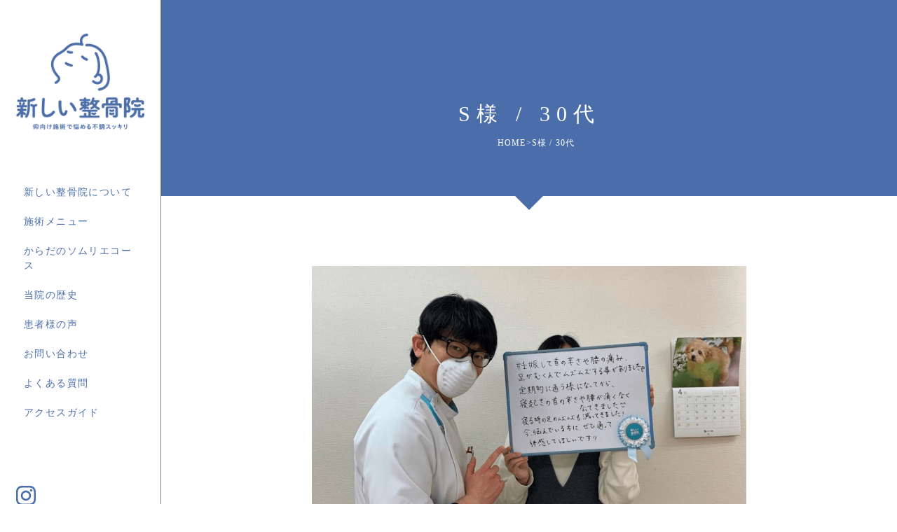

--- FILE ---
content_type: text/html; charset=UTF-8
request_url: https://new-bonesetter.jp/voice/108-2/
body_size: 8930
content:

<!DOCTYPE html>
<html lang="ja">

<head>
  <meta charset="UTF-8">
  <meta name="viewport" content="width=device-width, initial-scale=1.0">
  <link rel="stylesheet" href="https://new-bonesetter.jp/wp-content/themes/atarashi/src/css/reset.css">
    <link rel="stylesheet" href="https://new-bonesetter.jp/wp-content/themes/atarashi/src/css/style.css">

	    <link rel="stylesheet" href="https://new-bonesetter.jp/wp-content/themes/atarashi/src/js/swiper-bundle.min.css">

<link rel="apple-touch-icon" sizes="180x180" href="https://new-bonesetter.jp/wp-content/themes/atarashi/favicon/apple-touch-icon.png">
<link rel="icon" type="image/png" sizes="32x32" href="https://new-bonesetter.jp/wp-content/themes/atarashi/favicon/favicon-32x32.png">
<link rel="icon" type="image/png" sizes="16x16" href="https://new-bonesetter.jp/wp-content/themes/atarashi/favicon/favicon-16x16.png">
<link rel="manifest" href="https://new-bonesetter.jp/wp-content/themes/atarashi/favicon/site.webmanifest">
<link rel="mask-icon" href="https://new-bonesetter.jp/wp-content/themes/atarashi/favicon/safari-pinned-tab.svg" color="#4b6eaa">
<meta name="msapplication-TileColor" content="#4b6eaa">
<meta name="theme-color" content="#4b6eaa">

<!-- modal-video.jsのcss -->
<link rel="stylesheet" href="//cdn.jsdelivr.net/npm/modal-video@2.4.6/css/modal-video.min.css"/>
<!-- jQuery本体 -->
<script src="https://code.jquery.com/jquery-3.6.1.min.js" integrity="sha256-o88AwQnZB+VDvE9tvIXrMQaPlFFSUTR+nldQm1LuPXQ=" crossorigin="anonymous"></script>
<!-- modal-video.jsのjs -->
<script type="text/javascript" src="//cdn.jsdelivr.net/npm/modal-video@2.4.6/js/jquery-modal-video.min.js"></script>

<!-- Google tag (gtag.js) -->
<script async src="https://www.googletagmanager.com/gtag/js?id=G-J8H7KZ79Z1"></script>
<script>
  window.dataLayer = window.dataLayer || [];
  function gtag(){dataLayer.push(arguments);}
  gtag('js', new Date());

  gtag('config', 'G-J8H7KZ79Z1');
</script>	






  
		<!-- All in One SEO 4.2.7.1 - aioseo.com -->
		<title>S様 / 30代 - 山口県山口市の新しい整骨院</title>
		<meta name="description" content="妊娠して首の辛さや腰の痛み、足がむくんでムズムズする事がありました 定期的に通う様になってから、寝起きの首の辛" />
		<meta name="robots" content="max-image-preview:large" />
		<link rel="canonical" href="https://new-bonesetter.jp/voice/108-2/" />
		<meta name="generator" content="All in One SEO (AIOSEO) 4.2.7.1 " />
		<meta property="og:locale" content="ja_JP" />
		<meta property="og:site_name" content="山口県山口市の新しい整骨院 -" />
		<meta property="og:type" content="article" />
		<meta property="og:title" content="S様 / 30代 - 山口県山口市の新しい整骨院" />
		<meta property="og:description" content="妊娠して首の辛さや腰の痛み、足がむくんでムズムズする事がありました 定期的に通う様になってから、寝起きの首の辛" />
		<meta property="og:url" content="https://new-bonesetter.jp/voice/108-2/" />
		<meta property="article:published_time" content="2024-06-18T05:05:13+00:00" />
		<meta property="article:modified_time" content="2024-07-02T07:42:18+00:00" />
		<meta name="twitter:card" content="summary_large_image" />
		<meta name="twitter:title" content="S様 / 30代 - 山口県山口市の新しい整骨院" />
		<meta name="twitter:description" content="妊娠して首の辛さや腰の痛み、足がむくんでムズムズする事がありました 定期的に通う様になってから、寝起きの首の辛" />
		<script type="application/ld+json" class="aioseo-schema">
			{"@context":"https:\/\/schema.org","@graph":[{"@type":"BreadcrumbList","@id":"https:\/\/new-bonesetter.jp\/voice\/108-2\/#breadcrumblist","itemListElement":[{"@type":"ListItem","@id":"https:\/\/new-bonesetter.jp\/#listItem","position":1,"item":{"@type":"WebPage","@id":"https:\/\/new-bonesetter.jp\/","name":"\u30db\u30fc\u30e0","description":"\u5c71\u53e3\u770c\u5c71\u53e3\u5e02\u5546\u5e97\u8857\u306b\u3042\u308b\u6574\u9aa8\u9662\u3001\u65b0\u3057\u3044\u6574\u9aa8\u9662\u3002\u4ef0\u5411\u3051\u6280\u8853\u30fb\u77e5\u8b58\u3092\u7528\u3044\u3066\u3001\u3042\u306a\u305f\u306e\u80a9\u3053\u308a\u30fb\u8170\u75db\u30fb\u637b\u632b\u30fb\u9aa8\u6298\u30fb\u8131\u81fc\u30fb\u632b\u50b7\u30fb\u6253\u64b2\u30fb\u97ad\u6253\u3061\u3084\u30b9\u30dd\u30fc\u30c4\u969c\u5bb3\u3092\u6539\u5584\u3044\u305f\u3057\u307e\u3059\u3002\u598a\u5a66\u306e\u65b9\u5c02\u9580\u306e\u6cbb\u7642\u3084\u3001\u30ea\u30e9\u30c3\u30af\u30b9\u3092\u76ee\u7684\u3068\u3057\u305f\u65bd\u8853\u3082\u884c\u3063\u3066\u304a\u308a\u3001\u81ea\u5b85\u3067\u6cbb\u305b\u308b\u30aa\u30f3\u30e9\u30a4\u30f3\u65bd\u8853\u3082\u59cb\u3081\u307e\u3057\u305f\u3002\u6574\u9aa8\u30fb\u6574\u4f53\u306a\u3089\u3001\u65b0\u3057\u3044\u6574\u9aa8\u9662\u306b\u304a\u4efb\u305b\u304f\u3060\u3055\u3044\u3002","url":"https:\/\/new-bonesetter.jp\/"},"nextItem":"https:\/\/new-bonesetter.jp\/voice\/108-2\/#listItem"},{"@type":"ListItem","@id":"https:\/\/new-bonesetter.jp\/voice\/108-2\/#listItem","position":2,"item":{"@type":"WebPage","@id":"https:\/\/new-bonesetter.jp\/voice\/108-2\/","name":"S\u69d8 \/ 30\u4ee3","description":"\u598a\u5a20\u3057\u3066\u9996\u306e\u8f9b\u3055\u3084\u8170\u306e\u75db\u307f\u3001\u8db3\u304c\u3080\u304f\u3093\u3067\u30e0\u30ba\u30e0\u30ba\u3059\u308b\u4e8b\u304c\u3042\u308a\u307e\u3057\u305f \u5b9a\u671f\u7684\u306b\u901a\u3046\u69d8\u306b\u306a\u3063\u3066\u304b\u3089\u3001\u5bdd\u8d77\u304d\u306e\u9996\u306e\u8f9b","url":"https:\/\/new-bonesetter.jp\/voice\/108-2\/"},"previousItem":"https:\/\/new-bonesetter.jp\/#listItem"}]},{"@type":"Organization","@id":"https:\/\/new-bonesetter.jp\/#organization","name":"atarashi","url":"https:\/\/new-bonesetter.jp\/"},{"@type":"WebPage","@id":"https:\/\/new-bonesetter.jp\/voice\/108-2\/#webpage","url":"https:\/\/new-bonesetter.jp\/voice\/108-2\/","name":"S\u69d8 \/ 30\u4ee3 - \u5c71\u53e3\u770c\u5c71\u53e3\u5e02\u306e\u65b0\u3057\u3044\u6574\u9aa8\u9662","description":"\u598a\u5a20\u3057\u3066\u9996\u306e\u8f9b\u3055\u3084\u8170\u306e\u75db\u307f\u3001\u8db3\u304c\u3080\u304f\u3093\u3067\u30e0\u30ba\u30e0\u30ba\u3059\u308b\u4e8b\u304c\u3042\u308a\u307e\u3057\u305f \u5b9a\u671f\u7684\u306b\u901a\u3046\u69d8\u306b\u306a\u3063\u3066\u304b\u3089\u3001\u5bdd\u8d77\u304d\u306e\u9996\u306e\u8f9b","inLanguage":"ja","isPartOf":{"@id":"https:\/\/new-bonesetter.jp\/#website"},"breadcrumb":{"@id":"https:\/\/new-bonesetter.jp\/voice\/108-2\/#breadcrumblist"},"author":"https:\/\/new-bonesetter.jp\/author\/admin\/#author","creator":"https:\/\/new-bonesetter.jp\/author\/admin\/#author","image":{"@type":"ImageObject","url":"https:\/\/new-bonesetter.jp\/wp-content\/uploads\/2024\/06\/78f4684cf04d884c75e892f80350bb41.png","@id":"https:\/\/new-bonesetter.jp\/#mainImage","width":1186,"height":856},"primaryImageOfPage":{"@id":"https:\/\/new-bonesetter.jp\/voice\/108-2\/#mainImage"},"datePublished":"2024-06-18T05:05:13+09:00","dateModified":"2024-07-02T07:42:18+09:00"},{"@type":"WebSite","@id":"https:\/\/new-bonesetter.jp\/#website","url":"https:\/\/new-bonesetter.jp\/","name":"atarashi","inLanguage":"ja","publisher":{"@id":"https:\/\/new-bonesetter.jp\/#organization"}}]}
		</script>
		<!-- All in One SEO -->

<link rel='dns-prefetch' href='//www.google.com' />
<link rel='dns-prefetch' href='//maxcdn.bootstrapcdn.com' />
<link rel="alternate" title="oEmbed (JSON)" type="application/json+oembed" href="https://new-bonesetter.jp/wp-json/oembed/1.0/embed?url=https%3A%2F%2Fnew-bonesetter.jp%2Fvoice%2F108-2%2F" />
<link rel="alternate" title="oEmbed (XML)" type="text/xml+oembed" href="https://new-bonesetter.jp/wp-json/oembed/1.0/embed?url=https%3A%2F%2Fnew-bonesetter.jp%2Fvoice%2F108-2%2F&#038;format=xml" />
<style id='wp-img-auto-sizes-contain-inline-css' type='text/css'>
img:is([sizes=auto i],[sizes^="auto," i]){contain-intrinsic-size:3000px 1500px}
/*# sourceURL=wp-img-auto-sizes-contain-inline-css */
</style>
<link rel='stylesheet' id='sbr_styles-css' href='https://new-bonesetter.jp/wp-content/plugins/reviews-feed/assets/css/sbr-styles.css?ver=1.1.2' type='text/css' media='all' />
<link rel='stylesheet' id='sbi_styles-css' href='https://new-bonesetter.jp/wp-content/plugins/instagram-feed/css/sbi-styles.min.css?ver=6.4.2' type='text/css' media='all' />
<style id='wp-emoji-styles-inline-css' type='text/css'>

	img.wp-smiley, img.emoji {
		display: inline !important;
		border: none !important;
		box-shadow: none !important;
		height: 1em !important;
		width: 1em !important;
		margin: 0 0.07em !important;
		vertical-align: -0.1em !important;
		background: none !important;
		padding: 0 !important;
	}
/*# sourceURL=wp-emoji-styles-inline-css */
</style>
<style id='wp-block-library-inline-css' type='text/css'>
:root{--wp-block-synced-color:#7a00df;--wp-block-synced-color--rgb:122,0,223;--wp-bound-block-color:var(--wp-block-synced-color);--wp-editor-canvas-background:#ddd;--wp-admin-theme-color:#007cba;--wp-admin-theme-color--rgb:0,124,186;--wp-admin-theme-color-darker-10:#006ba1;--wp-admin-theme-color-darker-10--rgb:0,107,160.5;--wp-admin-theme-color-darker-20:#005a87;--wp-admin-theme-color-darker-20--rgb:0,90,135;--wp-admin-border-width-focus:2px}@media (min-resolution:192dpi){:root{--wp-admin-border-width-focus:1.5px}}.wp-element-button{cursor:pointer}:root .has-very-light-gray-background-color{background-color:#eee}:root .has-very-dark-gray-background-color{background-color:#313131}:root .has-very-light-gray-color{color:#eee}:root .has-very-dark-gray-color{color:#313131}:root .has-vivid-green-cyan-to-vivid-cyan-blue-gradient-background{background:linear-gradient(135deg,#00d084,#0693e3)}:root .has-purple-crush-gradient-background{background:linear-gradient(135deg,#34e2e4,#4721fb 50%,#ab1dfe)}:root .has-hazy-dawn-gradient-background{background:linear-gradient(135deg,#faaca8,#dad0ec)}:root .has-subdued-olive-gradient-background{background:linear-gradient(135deg,#fafae1,#67a671)}:root .has-atomic-cream-gradient-background{background:linear-gradient(135deg,#fdd79a,#004a59)}:root .has-nightshade-gradient-background{background:linear-gradient(135deg,#330968,#31cdcf)}:root .has-midnight-gradient-background{background:linear-gradient(135deg,#020381,#2874fc)}:root{--wp--preset--font-size--normal:16px;--wp--preset--font-size--huge:42px}.has-regular-font-size{font-size:1em}.has-larger-font-size{font-size:2.625em}.has-normal-font-size{font-size:var(--wp--preset--font-size--normal)}.has-huge-font-size{font-size:var(--wp--preset--font-size--huge)}.has-text-align-center{text-align:center}.has-text-align-left{text-align:left}.has-text-align-right{text-align:right}.has-fit-text{white-space:nowrap!important}#end-resizable-editor-section{display:none}.aligncenter{clear:both}.items-justified-left{justify-content:flex-start}.items-justified-center{justify-content:center}.items-justified-right{justify-content:flex-end}.items-justified-space-between{justify-content:space-between}.screen-reader-text{border:0;clip-path:inset(50%);height:1px;margin:-1px;overflow:hidden;padding:0;position:absolute;width:1px;word-wrap:normal!important}.screen-reader-text:focus{background-color:#ddd;clip-path:none;color:#444;display:block;font-size:1em;height:auto;left:5px;line-height:normal;padding:15px 23px 14px;text-decoration:none;top:5px;width:auto;z-index:100000}html :where(.has-border-color){border-style:solid}html :where([style*=border-top-color]){border-top-style:solid}html :where([style*=border-right-color]){border-right-style:solid}html :where([style*=border-bottom-color]){border-bottom-style:solid}html :where([style*=border-left-color]){border-left-style:solid}html :where([style*=border-width]){border-style:solid}html :where([style*=border-top-width]){border-top-style:solid}html :where([style*=border-right-width]){border-right-style:solid}html :where([style*=border-bottom-width]){border-bottom-style:solid}html :where([style*=border-left-width]){border-left-style:solid}html :where(img[class*=wp-image-]){height:auto;max-width:100%}:where(figure){margin:0 0 1em}html :where(.is-position-sticky){--wp-admin--admin-bar--position-offset:var(--wp-admin--admin-bar--height,0px)}@media screen and (max-width:600px){html :where(.is-position-sticky){--wp-admin--admin-bar--position-offset:0px}}
/*wp_block_styles_on_demand_placeholder:696cf99ebbceb*/
/*# sourceURL=wp-block-library-inline-css */
</style>
<style id='classic-theme-styles-inline-css' type='text/css'>
/*! This file is auto-generated */
.wp-block-button__link{color:#fff;background-color:#32373c;border-radius:9999px;box-shadow:none;text-decoration:none;padding:calc(.667em + 2px) calc(1.333em + 2px);font-size:1.125em}.wp-block-file__button{background:#32373c;color:#fff;text-decoration:none}
/*# sourceURL=/wp-includes/css/classic-themes.min.css */
</style>
<link rel='stylesheet' id='contact-form-7-css' href='https://new-bonesetter.jp/wp-content/plugins/contact-form-7/includes/css/styles.css?ver=5.6.4' type='text/css' media='all' />
<link rel='stylesheet' id='cff-css' href='https://new-bonesetter.jp/wp-content/plugins/custom-facebook-feed/assets/css/cff-style.min.css?ver=4.2.5' type='text/css' media='all' />
<link rel='stylesheet' id='sb-font-awesome-css' href='https://maxcdn.bootstrapcdn.com/font-awesome/4.7.0/css/font-awesome.min.css?ver=6.9' type='text/css' media='all' />
<link rel='stylesheet' id='callout-style-css' href='https://new-bonesetter.jp/wp-content/plugins/instagram-feed/admin/assets/css/callout.css' type='text/css' media='all' />
<script type="text/javascript" src="https://new-bonesetter.jp/wp-includes/js/jquery/jquery.min.js?ver=3.7.1" id="jquery-core-js"></script>
<script type="text/javascript" src="https://new-bonesetter.jp/wp-includes/js/jquery/jquery-migrate.min.js?ver=3.4.1" id="jquery-migrate-js"></script>
<link rel="https://api.w.org/" href="https://new-bonesetter.jp/wp-json/" /><link rel="alternate" title="JSON" type="application/json" href="https://new-bonesetter.jp/wp-json/wp/v2/voice/108" /><link rel="EditURI" type="application/rsd+xml" title="RSD" href="https://new-bonesetter.jp/xmlrpc.php?rsd" />
<meta name="generator" content="WordPress 6.9" />
<link rel='shortlink' href='https://new-bonesetter.jp/?p=108' />
		<style type="text/css" id="wp-custom-css">
			/*rechapterバッジ非表示*/
.grecaptcha-badge {
  visibility: hidden !important;
}

/* お問い合わせ送信ボタン */
.wpcf7-submit{
text-align:center;
}

.text-recapcha {
margin-top: 20px;
}

.text-recapcha a {
display: inline !important;
	border-bottom: 1px solid #000;
}		</style>
			

	
</head>
	
	
	
	

<body class="wp-singular voice-template-default single single-voice postid-108 wp-theme-atarashi" id="">


<header>
</header>



<main>

<div class="nav__sp__block-btn">
    <button class="c-nav-btn" type="button"></button>
</div>

<div class="nav__sp__block__content js-top-nav">
    <div class="nav__sp__wrapper">

        <h3 class="logo-sp">
            <a href="https://new-bonesetter.jp">
                <img loading='lazy' alt='' src='https://new-bonesetter.jp/wp-content/themes/atarashi/src/img/firstview/firstview__item04.png'>
            </a>
        </h3>

        <ul class="navsp snip1135">
            <li>
                <a href="https://new-bonesetter.jp">
                    HOME
                </a>
            </li>
            <li>
                <a href="https://new-bonesetter.jp/about">
                    新しい整骨院について
                </a>
            </li>

            <li>
                <a href="https://new-bonesetter.jp/menu">
                    施術メニュー
                </a>
            </li>

            <li>
                <a href="https://new-bonesetter.jp/history">
                    当院の歴史
                </a>
            </li>

            <li>
                <a href="https://new-bonesetter.jp/body_sommelier">
                    からだのソムリエコース
                </a>
            </li>
            <li>
                <a href="https://new-bonesetter.jp/online">
                    オンライン施術
                </a>
            </li>
            <!--修正依頼20230126-->
            <!-- <li>
                <a href="https://new-bonesetter.jp/menu#menu_fee">
                    施術の料金
                </a>
            </li> -->
            <li>
                <a href="https://new-bonesetter.jp/?voice_cat=backache">
                    患者様の声
                </a>
            </li>
            <li>
                <a href="https://new-bonesetter.jp/contact">
                    お問い合わせ
                </a>
            </li>
            <li>
                <a href="https://new-bonesetter.jp/question">
                    よくある質問
                </a>
            </li>
            <li>
                <a href="https://new-bonesetter.jp#access">
                    アクセスガイド
                </a>
            </li>
        </ul>

        <div class="header__snsblock__sp">
            <a href="https://www.instagram.com/atarashiiseikotsuin.saito/" target="_blank" rel="noopenner norefferer">
                <img loading='lazy' alt='' src='https://new-bonesetter.jp/wp-content/themes/atarashi/src/img/side/icon-insta-white.svg'>
            </a>
            <a href="https://www.facebook.com/atarashiiseikotsuin" target="_blank" rel="noopenner norefferer">
                <img loading='lazy' alt='' src='https://new-bonesetter.jp/wp-content/themes/atarashi/src/img/side/icon-fb-white.svg'>
            </a>
            <a href="https://page.line.me/?accountId=247nivra" target="_blank" rel="noopenner norefferer">
                <img loading='lazy' alt='' src='https://new-bonesetter.jp/wp-content/themes/atarashi/src/img/side/icon-line-white.svg'>
            </a>
        </div>

    </div>
</div><div class="content__wrap">
    
<div class="sidebar">
    <div class="sidebar__follow">
        <div class="sidebar__logo">
            <h1>
                <a href="https://new-bonesetter.jp">
                <img loading='lazy' alt='' src='https://new-bonesetter.jp/wp-content/themes/atarashi/src/img/side/logo.png'>
                </a>
            </h1>
        </div>
    
    
        <ul class="sidebar__navblock snip1143">
            <li>
                <a href="https://new-bonesetter.jp/about" data-hover="新しい整骨院について">
                新しい整骨院について
            </a>
            </li>

            <li>
                <a href="https://new-bonesetter.jp/menu" data-hover="施術メニュー">
                施術メニュー
            </a>
            </li>

            <li>
                <a href="https://new-bonesetter.jp/body_sommelier" data-hover="からだのソムリエコース">
                からだのソムリエコース
            </a>
            </li>

            <li>
                <a href="https://new-bonesetter.jp/history" data-hover="当院の歴史">
                当院の歴史
            </a>
            </li>
            
            <!-- 20240703　非表示対応 -->
            <!-- <li>
                <a href="https://new-bonesetter.jp/online" data-hover="オンライン施術">
                オンライン施術
            </a>
            </li> -->
            <!--修正依頼20230126-->
            <!-- <li>
                <a href="https://new-bonesetter.jp/menu#menu_fee" data-hover="施術の料金">
                施術の料金
            </a>
            </li> -->
            <li>
                <a href="https://new-bonesetter.jp/?voice_cat=backache" data-hover="患者様の声">
                患者様の声
            </a>
            </li>
            <li>
                <a href="https://new-bonesetter.jp/contact" data-hover="お問い合わせ">
                お問い合わせ
            </a>
            </li>
            <li>
                <a href="https://new-bonesetter.jp/question" data-hover="よくある質問">
                よくある質問
            </a>
            </li>
            <li>
                <a href="https://new-bonesetter.jp#access" data-hover="アクセスガイド">
                アクセスガイド
            </a>
            </li>
        </ul>


        <div class="sidebar__snsblock">
			    <a href="https://www.instagram.com/atarashiiseikotsuin.yamaguchi/" target="_blank" rel="noopenner norefferer">
                <img loading='lazy' alt='' src='https://new-bonesetter.jp/wp-content/themes/atarashi/src/img/side/icon-insta.svg'>
            </a>
            <a href="https://www.facebook.com/atarashiiseikotsuin" target="_blank" rel="noopenner norefferer">
                <img loading='lazy' alt='' src='https://new-bonesetter.jp/wp-content/themes/atarashi/src/img/side/icon-fb.svg'>
            </a>
            <a href="https://page.line.me/?accountId=247nivra" target="_blank" rel="noopenner norefferer">
                <img loading='lazy' alt='' src='https://new-bonesetter.jp/wp-content/themes/atarashi/src/img/side/icon-line.svg'>
            </a>
        </div>

    </div>
</div>

<div class="content__wrap__main">


<div class="firstview symptoms">
  <div class="container">
      <h2>
      S様 / 30代      </h2>
  <div class="symptoms__bread">
  
<ul class="bread__block">
<li><a href="https://new-bonesetter.jp" >HOME</a></li>><li>S様 / 30代</li></ul>
  </div>

  </div>
</div>


<div class="main__wrapper">


    <div class="single__achievement single-article">
<div class="wrapper">
<div class="single__content__block">
        

                                    
                        <p class="catch">
                    <img width="1186" height="856" src="https://new-bonesetter.jp/wp-content/uploads/2024/06/78f4684cf04d884c75e892f80350bb41.png" class="attachment-post-thumbnail size-post-thumbnail wp-post-image" alt="" decoding="async" fetchpriority="high" />              
        </p>
        
                        <h2>S様 / 30代</h2>

                        <div class="date">
                        2024.06.18                        </div>

                        <div class="content">

                        
<p>妊娠して首の辛さや腰の痛み、足がむくんでムズムズする事がありました</p>



<p>定期的に通う様になってから、寝起きの首の辛さや腰が痛くなくなってきました^_^</p>



<p>寝る時の足のムズムズも減ってきました！</p>



<p>今、悩んでいる方にぜひ通って体感してほしいです‼</p>

                        </div>

                                                
                        </div>


                        


                        <div class="single__backbtn">
            <a href="https://new-bonesetter.jp/category/news/">一覧へ戻る</a>
                    </div>




                    </div>
                    </div>
</div>
</div>
</div>
</main>


<footer>
<div class="footer">
    <div class="wrapper">
    <div class="footer__box">
        <div class="name">
            <p>
                新しい整骨院
            </p>
            <ul class="sns__list">
                <li class="sns__item">
                    <a href="https://www.instagram.com/atarashiiseikotsuin.saito/" target="_blank" rel="noopenner norefferer">
                        <img loading='lazy' alt='' src='https://new-bonesetter.jp/wp-content/themes/atarashi/src/img/side/icon-insta-white.svg'>
                    </a>
                </li>
                <li class="sns__item">
                    <a href="https://www.facebook.com/atarashiiseikotsuin" target="_blank" rel="noopenner norefferer">
                        <img loading='lazy' alt='' src='https://new-bonesetter.jp/wp-content/themes/atarashi/src/img/side/icon-fb-white.svg'>
                    </a>
                </li>
                <li class="sns__item">
                    <a href="https://page.line.me/?accountId=247nivra" target="_blank" rel="noopenner norefferer">
                        <img loading='lazy' alt='' src='https://new-bonesetter.jp/wp-content/themes/atarashi/src/img/side/icon-line-white.svg'>
                    </a>
                </li>
            </ul>
        </div>

        <div class="info">
            <p>
                各種健康保険・交通事故・労災取扱い <br>
                〒753-0046 山口県山口市本町1丁目1-13 <br>
                TEL（代表） 083-902-5711 <br>
                TEL（通話中の場合） 083-976-4122 <br>
                受付 9:00〜18:00 <br>
                店休日 毎週水曜日、年末年始、GW、お盆<br>
            </p>
        </div>

        <div class="holiday">
        <img loading='lazy' alt='' src='https://new-bonesetter.jp/wp-content/themes/atarashi/src/img/footer/footer__holiday.png'>

        </div>

    </div>

</div>  
</div>
</footer>

<script src="https://new-bonesetter.jp/wp-content/themes/atarashi/src/js/sticky-sidebar.min.js"></script>


<script src="https://unpkg.com/swiper/swiper-bundle.min.js"></script>
<script src="https://new-bonesetter.jp/wp-content/themes/atarashi/src/js/swiper-bundle.min.js"></script>
<!--		<script src="https://unpkg.com/swiper@7/swiper-bundle.min.js"></script>-->
<script src="https://unpkg.com/swiper@7/swiper-bundle.min.js"></script>
<script src="https://new-bonesetter.jp/wp-content/themes/atarashi/src/js/script.js"></script>
<script src="https://yubinbango.github.io/yubinbango/yubinbango.js" charset="UTF-8"></script>




<script type="speculationrules">
{"prefetch":[{"source":"document","where":{"and":[{"href_matches":"/*"},{"not":{"href_matches":["/wp-*.php","/wp-admin/*","/wp-content/uploads/*","/wp-content/*","/wp-content/plugins/*","/wp-content/themes/atarashi/*","/*\\?(.+)"]}},{"not":{"selector_matches":"a[rel~=\"nofollow\"]"}},{"not":{"selector_matches":".no-prefetch, .no-prefetch a"}}]},"eagerness":"conservative"}]}
</script>
<!-- Custom Facebook Feed JS -->
<script type="text/javascript">var cffajaxurl = "https://new-bonesetter.jp/wp-admin/admin-ajax.php";
var cfflinkhashtags = "true";
</script>
<!-- Instagram Feed JS -->
<script type="text/javascript">
var sbiajaxurl = "https://new-bonesetter.jp/wp-admin/admin-ajax.php";
</script>
<script type="text/javascript" src="https://new-bonesetter.jp/wp-content/plugins/contact-form-7/includes/swv/js/index.js?ver=5.6.4" id="swv-js"></script>
<script type="text/javascript" id="contact-form-7-js-extra">
/* <![CDATA[ */
var wpcf7 = {"api":{"root":"https://new-bonesetter.jp/wp-json/","namespace":"contact-form-7/v1"}};
//# sourceURL=contact-form-7-js-extra
/* ]]> */
</script>
<script type="text/javascript" src="https://new-bonesetter.jp/wp-content/plugins/contact-form-7/includes/js/index.js?ver=5.6.4" id="contact-form-7-js"></script>
<script type="text/javascript" src="https://new-bonesetter.jp/wp-content/plugins/custom-facebook-feed/assets/js/cff-scripts.min.js?ver=4.2.5" id="cffscripts-js"></script>
<script type="text/javascript" src="https://www.google.com/recaptcha/api.js?render=6LcDDTcqAAAAAA9k6J-y9bWzkJwpTF0A9y-3YSBg&amp;ver=3.0" id="google-recaptcha-js"></script>
<script type="text/javascript" src="https://new-bonesetter.jp/wp-includes/js/dist/vendor/wp-polyfill.min.js?ver=3.15.0" id="wp-polyfill-js"></script>
<script type="text/javascript" id="wpcf7-recaptcha-js-extra">
/* <![CDATA[ */
var wpcf7_recaptcha = {"sitekey":"6LcDDTcqAAAAAA9k6J-y9bWzkJwpTF0A9y-3YSBg","actions":{"homepage":"homepage","contactform":"contactform"}};
//# sourceURL=wpcf7-recaptcha-js-extra
/* ]]> */
</script>
<script type="text/javascript" src="https://new-bonesetter.jp/wp-content/plugins/contact-form-7/modules/recaptcha/index.js?ver=5.6.4" id="wpcf7-recaptcha-js"></script>
<script id="wp-emoji-settings" type="application/json">
{"baseUrl":"https://s.w.org/images/core/emoji/17.0.2/72x72/","ext":".png","svgUrl":"https://s.w.org/images/core/emoji/17.0.2/svg/","svgExt":".svg","source":{"concatemoji":"https://new-bonesetter.jp/wp-includes/js/wp-emoji-release.min.js?ver=6.9"}}
</script>
<script type="module">
/* <![CDATA[ */
/*! This file is auto-generated */
const a=JSON.parse(document.getElementById("wp-emoji-settings").textContent),o=(window._wpemojiSettings=a,"wpEmojiSettingsSupports"),s=["flag","emoji"];function i(e){try{var t={supportTests:e,timestamp:(new Date).valueOf()};sessionStorage.setItem(o,JSON.stringify(t))}catch(e){}}function c(e,t,n){e.clearRect(0,0,e.canvas.width,e.canvas.height),e.fillText(t,0,0);t=new Uint32Array(e.getImageData(0,0,e.canvas.width,e.canvas.height).data);e.clearRect(0,0,e.canvas.width,e.canvas.height),e.fillText(n,0,0);const a=new Uint32Array(e.getImageData(0,0,e.canvas.width,e.canvas.height).data);return t.every((e,t)=>e===a[t])}function p(e,t){e.clearRect(0,0,e.canvas.width,e.canvas.height),e.fillText(t,0,0);var n=e.getImageData(16,16,1,1);for(let e=0;e<n.data.length;e++)if(0!==n.data[e])return!1;return!0}function u(e,t,n,a){switch(t){case"flag":return n(e,"\ud83c\udff3\ufe0f\u200d\u26a7\ufe0f","\ud83c\udff3\ufe0f\u200b\u26a7\ufe0f")?!1:!n(e,"\ud83c\udde8\ud83c\uddf6","\ud83c\udde8\u200b\ud83c\uddf6")&&!n(e,"\ud83c\udff4\udb40\udc67\udb40\udc62\udb40\udc65\udb40\udc6e\udb40\udc67\udb40\udc7f","\ud83c\udff4\u200b\udb40\udc67\u200b\udb40\udc62\u200b\udb40\udc65\u200b\udb40\udc6e\u200b\udb40\udc67\u200b\udb40\udc7f");case"emoji":return!a(e,"\ud83e\u1fac8")}return!1}function f(e,t,n,a){let r;const o=(r="undefined"!=typeof WorkerGlobalScope&&self instanceof WorkerGlobalScope?new OffscreenCanvas(300,150):document.createElement("canvas")).getContext("2d",{willReadFrequently:!0}),s=(o.textBaseline="top",o.font="600 32px Arial",{});return e.forEach(e=>{s[e]=t(o,e,n,a)}),s}function r(e){var t=document.createElement("script");t.src=e,t.defer=!0,document.head.appendChild(t)}a.supports={everything:!0,everythingExceptFlag:!0},new Promise(t=>{let n=function(){try{var e=JSON.parse(sessionStorage.getItem(o));if("object"==typeof e&&"number"==typeof e.timestamp&&(new Date).valueOf()<e.timestamp+604800&&"object"==typeof e.supportTests)return e.supportTests}catch(e){}return null}();if(!n){if("undefined"!=typeof Worker&&"undefined"!=typeof OffscreenCanvas&&"undefined"!=typeof URL&&URL.createObjectURL&&"undefined"!=typeof Blob)try{var e="postMessage("+f.toString()+"("+[JSON.stringify(s),u.toString(),c.toString(),p.toString()].join(",")+"));",a=new Blob([e],{type:"text/javascript"});const r=new Worker(URL.createObjectURL(a),{name:"wpTestEmojiSupports"});return void(r.onmessage=e=>{i(n=e.data),r.terminate(),t(n)})}catch(e){}i(n=f(s,u,c,p))}t(n)}).then(e=>{for(const n in e)a.supports[n]=e[n],a.supports.everything=a.supports.everything&&a.supports[n],"flag"!==n&&(a.supports.everythingExceptFlag=a.supports.everythingExceptFlag&&a.supports[n]);var t;a.supports.everythingExceptFlag=a.supports.everythingExceptFlag&&!a.supports.flag,a.supports.everything||((t=a.source||{}).concatemoji?r(t.concatemoji):t.wpemoji&&t.twemoji&&(r(t.twemoji),r(t.wpemoji)))});
//# sourceURL=https://new-bonesetter.jp/wp-includes/js/wp-emoji-loader.min.js
/* ]]> */
</script>
	
	
</body>
</html>




--- FILE ---
content_type: text/html; charset=utf-8
request_url: https://www.google.com/recaptcha/api2/anchor?ar=1&k=6LcDDTcqAAAAAA9k6J-y9bWzkJwpTF0A9y-3YSBg&co=aHR0cHM6Ly9uZXctYm9uZXNldHRlci5qcDo0NDM.&hl=en&v=PoyoqOPhxBO7pBk68S4YbpHZ&size=invisible&anchor-ms=20000&execute-ms=30000&cb=uqd4ylizzew3
body_size: 48797
content:
<!DOCTYPE HTML><html dir="ltr" lang="en"><head><meta http-equiv="Content-Type" content="text/html; charset=UTF-8">
<meta http-equiv="X-UA-Compatible" content="IE=edge">
<title>reCAPTCHA</title>
<style type="text/css">
/* cyrillic-ext */
@font-face {
  font-family: 'Roboto';
  font-style: normal;
  font-weight: 400;
  font-stretch: 100%;
  src: url(//fonts.gstatic.com/s/roboto/v48/KFO7CnqEu92Fr1ME7kSn66aGLdTylUAMa3GUBHMdazTgWw.woff2) format('woff2');
  unicode-range: U+0460-052F, U+1C80-1C8A, U+20B4, U+2DE0-2DFF, U+A640-A69F, U+FE2E-FE2F;
}
/* cyrillic */
@font-face {
  font-family: 'Roboto';
  font-style: normal;
  font-weight: 400;
  font-stretch: 100%;
  src: url(//fonts.gstatic.com/s/roboto/v48/KFO7CnqEu92Fr1ME7kSn66aGLdTylUAMa3iUBHMdazTgWw.woff2) format('woff2');
  unicode-range: U+0301, U+0400-045F, U+0490-0491, U+04B0-04B1, U+2116;
}
/* greek-ext */
@font-face {
  font-family: 'Roboto';
  font-style: normal;
  font-weight: 400;
  font-stretch: 100%;
  src: url(//fonts.gstatic.com/s/roboto/v48/KFO7CnqEu92Fr1ME7kSn66aGLdTylUAMa3CUBHMdazTgWw.woff2) format('woff2');
  unicode-range: U+1F00-1FFF;
}
/* greek */
@font-face {
  font-family: 'Roboto';
  font-style: normal;
  font-weight: 400;
  font-stretch: 100%;
  src: url(//fonts.gstatic.com/s/roboto/v48/KFO7CnqEu92Fr1ME7kSn66aGLdTylUAMa3-UBHMdazTgWw.woff2) format('woff2');
  unicode-range: U+0370-0377, U+037A-037F, U+0384-038A, U+038C, U+038E-03A1, U+03A3-03FF;
}
/* math */
@font-face {
  font-family: 'Roboto';
  font-style: normal;
  font-weight: 400;
  font-stretch: 100%;
  src: url(//fonts.gstatic.com/s/roboto/v48/KFO7CnqEu92Fr1ME7kSn66aGLdTylUAMawCUBHMdazTgWw.woff2) format('woff2');
  unicode-range: U+0302-0303, U+0305, U+0307-0308, U+0310, U+0312, U+0315, U+031A, U+0326-0327, U+032C, U+032F-0330, U+0332-0333, U+0338, U+033A, U+0346, U+034D, U+0391-03A1, U+03A3-03A9, U+03B1-03C9, U+03D1, U+03D5-03D6, U+03F0-03F1, U+03F4-03F5, U+2016-2017, U+2034-2038, U+203C, U+2040, U+2043, U+2047, U+2050, U+2057, U+205F, U+2070-2071, U+2074-208E, U+2090-209C, U+20D0-20DC, U+20E1, U+20E5-20EF, U+2100-2112, U+2114-2115, U+2117-2121, U+2123-214F, U+2190, U+2192, U+2194-21AE, U+21B0-21E5, U+21F1-21F2, U+21F4-2211, U+2213-2214, U+2216-22FF, U+2308-230B, U+2310, U+2319, U+231C-2321, U+2336-237A, U+237C, U+2395, U+239B-23B7, U+23D0, U+23DC-23E1, U+2474-2475, U+25AF, U+25B3, U+25B7, U+25BD, U+25C1, U+25CA, U+25CC, U+25FB, U+266D-266F, U+27C0-27FF, U+2900-2AFF, U+2B0E-2B11, U+2B30-2B4C, U+2BFE, U+3030, U+FF5B, U+FF5D, U+1D400-1D7FF, U+1EE00-1EEFF;
}
/* symbols */
@font-face {
  font-family: 'Roboto';
  font-style: normal;
  font-weight: 400;
  font-stretch: 100%;
  src: url(//fonts.gstatic.com/s/roboto/v48/KFO7CnqEu92Fr1ME7kSn66aGLdTylUAMaxKUBHMdazTgWw.woff2) format('woff2');
  unicode-range: U+0001-000C, U+000E-001F, U+007F-009F, U+20DD-20E0, U+20E2-20E4, U+2150-218F, U+2190, U+2192, U+2194-2199, U+21AF, U+21E6-21F0, U+21F3, U+2218-2219, U+2299, U+22C4-22C6, U+2300-243F, U+2440-244A, U+2460-24FF, U+25A0-27BF, U+2800-28FF, U+2921-2922, U+2981, U+29BF, U+29EB, U+2B00-2BFF, U+4DC0-4DFF, U+FFF9-FFFB, U+10140-1018E, U+10190-1019C, U+101A0, U+101D0-101FD, U+102E0-102FB, U+10E60-10E7E, U+1D2C0-1D2D3, U+1D2E0-1D37F, U+1F000-1F0FF, U+1F100-1F1AD, U+1F1E6-1F1FF, U+1F30D-1F30F, U+1F315, U+1F31C, U+1F31E, U+1F320-1F32C, U+1F336, U+1F378, U+1F37D, U+1F382, U+1F393-1F39F, U+1F3A7-1F3A8, U+1F3AC-1F3AF, U+1F3C2, U+1F3C4-1F3C6, U+1F3CA-1F3CE, U+1F3D4-1F3E0, U+1F3ED, U+1F3F1-1F3F3, U+1F3F5-1F3F7, U+1F408, U+1F415, U+1F41F, U+1F426, U+1F43F, U+1F441-1F442, U+1F444, U+1F446-1F449, U+1F44C-1F44E, U+1F453, U+1F46A, U+1F47D, U+1F4A3, U+1F4B0, U+1F4B3, U+1F4B9, U+1F4BB, U+1F4BF, U+1F4C8-1F4CB, U+1F4D6, U+1F4DA, U+1F4DF, U+1F4E3-1F4E6, U+1F4EA-1F4ED, U+1F4F7, U+1F4F9-1F4FB, U+1F4FD-1F4FE, U+1F503, U+1F507-1F50B, U+1F50D, U+1F512-1F513, U+1F53E-1F54A, U+1F54F-1F5FA, U+1F610, U+1F650-1F67F, U+1F687, U+1F68D, U+1F691, U+1F694, U+1F698, U+1F6AD, U+1F6B2, U+1F6B9-1F6BA, U+1F6BC, U+1F6C6-1F6CF, U+1F6D3-1F6D7, U+1F6E0-1F6EA, U+1F6F0-1F6F3, U+1F6F7-1F6FC, U+1F700-1F7FF, U+1F800-1F80B, U+1F810-1F847, U+1F850-1F859, U+1F860-1F887, U+1F890-1F8AD, U+1F8B0-1F8BB, U+1F8C0-1F8C1, U+1F900-1F90B, U+1F93B, U+1F946, U+1F984, U+1F996, U+1F9E9, U+1FA00-1FA6F, U+1FA70-1FA7C, U+1FA80-1FA89, U+1FA8F-1FAC6, U+1FACE-1FADC, U+1FADF-1FAE9, U+1FAF0-1FAF8, U+1FB00-1FBFF;
}
/* vietnamese */
@font-face {
  font-family: 'Roboto';
  font-style: normal;
  font-weight: 400;
  font-stretch: 100%;
  src: url(//fonts.gstatic.com/s/roboto/v48/KFO7CnqEu92Fr1ME7kSn66aGLdTylUAMa3OUBHMdazTgWw.woff2) format('woff2');
  unicode-range: U+0102-0103, U+0110-0111, U+0128-0129, U+0168-0169, U+01A0-01A1, U+01AF-01B0, U+0300-0301, U+0303-0304, U+0308-0309, U+0323, U+0329, U+1EA0-1EF9, U+20AB;
}
/* latin-ext */
@font-face {
  font-family: 'Roboto';
  font-style: normal;
  font-weight: 400;
  font-stretch: 100%;
  src: url(//fonts.gstatic.com/s/roboto/v48/KFO7CnqEu92Fr1ME7kSn66aGLdTylUAMa3KUBHMdazTgWw.woff2) format('woff2');
  unicode-range: U+0100-02BA, U+02BD-02C5, U+02C7-02CC, U+02CE-02D7, U+02DD-02FF, U+0304, U+0308, U+0329, U+1D00-1DBF, U+1E00-1E9F, U+1EF2-1EFF, U+2020, U+20A0-20AB, U+20AD-20C0, U+2113, U+2C60-2C7F, U+A720-A7FF;
}
/* latin */
@font-face {
  font-family: 'Roboto';
  font-style: normal;
  font-weight: 400;
  font-stretch: 100%;
  src: url(//fonts.gstatic.com/s/roboto/v48/KFO7CnqEu92Fr1ME7kSn66aGLdTylUAMa3yUBHMdazQ.woff2) format('woff2');
  unicode-range: U+0000-00FF, U+0131, U+0152-0153, U+02BB-02BC, U+02C6, U+02DA, U+02DC, U+0304, U+0308, U+0329, U+2000-206F, U+20AC, U+2122, U+2191, U+2193, U+2212, U+2215, U+FEFF, U+FFFD;
}
/* cyrillic-ext */
@font-face {
  font-family: 'Roboto';
  font-style: normal;
  font-weight: 500;
  font-stretch: 100%;
  src: url(//fonts.gstatic.com/s/roboto/v48/KFO7CnqEu92Fr1ME7kSn66aGLdTylUAMa3GUBHMdazTgWw.woff2) format('woff2');
  unicode-range: U+0460-052F, U+1C80-1C8A, U+20B4, U+2DE0-2DFF, U+A640-A69F, U+FE2E-FE2F;
}
/* cyrillic */
@font-face {
  font-family: 'Roboto';
  font-style: normal;
  font-weight: 500;
  font-stretch: 100%;
  src: url(//fonts.gstatic.com/s/roboto/v48/KFO7CnqEu92Fr1ME7kSn66aGLdTylUAMa3iUBHMdazTgWw.woff2) format('woff2');
  unicode-range: U+0301, U+0400-045F, U+0490-0491, U+04B0-04B1, U+2116;
}
/* greek-ext */
@font-face {
  font-family: 'Roboto';
  font-style: normal;
  font-weight: 500;
  font-stretch: 100%;
  src: url(//fonts.gstatic.com/s/roboto/v48/KFO7CnqEu92Fr1ME7kSn66aGLdTylUAMa3CUBHMdazTgWw.woff2) format('woff2');
  unicode-range: U+1F00-1FFF;
}
/* greek */
@font-face {
  font-family: 'Roboto';
  font-style: normal;
  font-weight: 500;
  font-stretch: 100%;
  src: url(//fonts.gstatic.com/s/roboto/v48/KFO7CnqEu92Fr1ME7kSn66aGLdTylUAMa3-UBHMdazTgWw.woff2) format('woff2');
  unicode-range: U+0370-0377, U+037A-037F, U+0384-038A, U+038C, U+038E-03A1, U+03A3-03FF;
}
/* math */
@font-face {
  font-family: 'Roboto';
  font-style: normal;
  font-weight: 500;
  font-stretch: 100%;
  src: url(//fonts.gstatic.com/s/roboto/v48/KFO7CnqEu92Fr1ME7kSn66aGLdTylUAMawCUBHMdazTgWw.woff2) format('woff2');
  unicode-range: U+0302-0303, U+0305, U+0307-0308, U+0310, U+0312, U+0315, U+031A, U+0326-0327, U+032C, U+032F-0330, U+0332-0333, U+0338, U+033A, U+0346, U+034D, U+0391-03A1, U+03A3-03A9, U+03B1-03C9, U+03D1, U+03D5-03D6, U+03F0-03F1, U+03F4-03F5, U+2016-2017, U+2034-2038, U+203C, U+2040, U+2043, U+2047, U+2050, U+2057, U+205F, U+2070-2071, U+2074-208E, U+2090-209C, U+20D0-20DC, U+20E1, U+20E5-20EF, U+2100-2112, U+2114-2115, U+2117-2121, U+2123-214F, U+2190, U+2192, U+2194-21AE, U+21B0-21E5, U+21F1-21F2, U+21F4-2211, U+2213-2214, U+2216-22FF, U+2308-230B, U+2310, U+2319, U+231C-2321, U+2336-237A, U+237C, U+2395, U+239B-23B7, U+23D0, U+23DC-23E1, U+2474-2475, U+25AF, U+25B3, U+25B7, U+25BD, U+25C1, U+25CA, U+25CC, U+25FB, U+266D-266F, U+27C0-27FF, U+2900-2AFF, U+2B0E-2B11, U+2B30-2B4C, U+2BFE, U+3030, U+FF5B, U+FF5D, U+1D400-1D7FF, U+1EE00-1EEFF;
}
/* symbols */
@font-face {
  font-family: 'Roboto';
  font-style: normal;
  font-weight: 500;
  font-stretch: 100%;
  src: url(//fonts.gstatic.com/s/roboto/v48/KFO7CnqEu92Fr1ME7kSn66aGLdTylUAMaxKUBHMdazTgWw.woff2) format('woff2');
  unicode-range: U+0001-000C, U+000E-001F, U+007F-009F, U+20DD-20E0, U+20E2-20E4, U+2150-218F, U+2190, U+2192, U+2194-2199, U+21AF, U+21E6-21F0, U+21F3, U+2218-2219, U+2299, U+22C4-22C6, U+2300-243F, U+2440-244A, U+2460-24FF, U+25A0-27BF, U+2800-28FF, U+2921-2922, U+2981, U+29BF, U+29EB, U+2B00-2BFF, U+4DC0-4DFF, U+FFF9-FFFB, U+10140-1018E, U+10190-1019C, U+101A0, U+101D0-101FD, U+102E0-102FB, U+10E60-10E7E, U+1D2C0-1D2D3, U+1D2E0-1D37F, U+1F000-1F0FF, U+1F100-1F1AD, U+1F1E6-1F1FF, U+1F30D-1F30F, U+1F315, U+1F31C, U+1F31E, U+1F320-1F32C, U+1F336, U+1F378, U+1F37D, U+1F382, U+1F393-1F39F, U+1F3A7-1F3A8, U+1F3AC-1F3AF, U+1F3C2, U+1F3C4-1F3C6, U+1F3CA-1F3CE, U+1F3D4-1F3E0, U+1F3ED, U+1F3F1-1F3F3, U+1F3F5-1F3F7, U+1F408, U+1F415, U+1F41F, U+1F426, U+1F43F, U+1F441-1F442, U+1F444, U+1F446-1F449, U+1F44C-1F44E, U+1F453, U+1F46A, U+1F47D, U+1F4A3, U+1F4B0, U+1F4B3, U+1F4B9, U+1F4BB, U+1F4BF, U+1F4C8-1F4CB, U+1F4D6, U+1F4DA, U+1F4DF, U+1F4E3-1F4E6, U+1F4EA-1F4ED, U+1F4F7, U+1F4F9-1F4FB, U+1F4FD-1F4FE, U+1F503, U+1F507-1F50B, U+1F50D, U+1F512-1F513, U+1F53E-1F54A, U+1F54F-1F5FA, U+1F610, U+1F650-1F67F, U+1F687, U+1F68D, U+1F691, U+1F694, U+1F698, U+1F6AD, U+1F6B2, U+1F6B9-1F6BA, U+1F6BC, U+1F6C6-1F6CF, U+1F6D3-1F6D7, U+1F6E0-1F6EA, U+1F6F0-1F6F3, U+1F6F7-1F6FC, U+1F700-1F7FF, U+1F800-1F80B, U+1F810-1F847, U+1F850-1F859, U+1F860-1F887, U+1F890-1F8AD, U+1F8B0-1F8BB, U+1F8C0-1F8C1, U+1F900-1F90B, U+1F93B, U+1F946, U+1F984, U+1F996, U+1F9E9, U+1FA00-1FA6F, U+1FA70-1FA7C, U+1FA80-1FA89, U+1FA8F-1FAC6, U+1FACE-1FADC, U+1FADF-1FAE9, U+1FAF0-1FAF8, U+1FB00-1FBFF;
}
/* vietnamese */
@font-face {
  font-family: 'Roboto';
  font-style: normal;
  font-weight: 500;
  font-stretch: 100%;
  src: url(//fonts.gstatic.com/s/roboto/v48/KFO7CnqEu92Fr1ME7kSn66aGLdTylUAMa3OUBHMdazTgWw.woff2) format('woff2');
  unicode-range: U+0102-0103, U+0110-0111, U+0128-0129, U+0168-0169, U+01A0-01A1, U+01AF-01B0, U+0300-0301, U+0303-0304, U+0308-0309, U+0323, U+0329, U+1EA0-1EF9, U+20AB;
}
/* latin-ext */
@font-face {
  font-family: 'Roboto';
  font-style: normal;
  font-weight: 500;
  font-stretch: 100%;
  src: url(//fonts.gstatic.com/s/roboto/v48/KFO7CnqEu92Fr1ME7kSn66aGLdTylUAMa3KUBHMdazTgWw.woff2) format('woff2');
  unicode-range: U+0100-02BA, U+02BD-02C5, U+02C7-02CC, U+02CE-02D7, U+02DD-02FF, U+0304, U+0308, U+0329, U+1D00-1DBF, U+1E00-1E9F, U+1EF2-1EFF, U+2020, U+20A0-20AB, U+20AD-20C0, U+2113, U+2C60-2C7F, U+A720-A7FF;
}
/* latin */
@font-face {
  font-family: 'Roboto';
  font-style: normal;
  font-weight: 500;
  font-stretch: 100%;
  src: url(//fonts.gstatic.com/s/roboto/v48/KFO7CnqEu92Fr1ME7kSn66aGLdTylUAMa3yUBHMdazQ.woff2) format('woff2');
  unicode-range: U+0000-00FF, U+0131, U+0152-0153, U+02BB-02BC, U+02C6, U+02DA, U+02DC, U+0304, U+0308, U+0329, U+2000-206F, U+20AC, U+2122, U+2191, U+2193, U+2212, U+2215, U+FEFF, U+FFFD;
}
/* cyrillic-ext */
@font-face {
  font-family: 'Roboto';
  font-style: normal;
  font-weight: 900;
  font-stretch: 100%;
  src: url(//fonts.gstatic.com/s/roboto/v48/KFO7CnqEu92Fr1ME7kSn66aGLdTylUAMa3GUBHMdazTgWw.woff2) format('woff2');
  unicode-range: U+0460-052F, U+1C80-1C8A, U+20B4, U+2DE0-2DFF, U+A640-A69F, U+FE2E-FE2F;
}
/* cyrillic */
@font-face {
  font-family: 'Roboto';
  font-style: normal;
  font-weight: 900;
  font-stretch: 100%;
  src: url(//fonts.gstatic.com/s/roboto/v48/KFO7CnqEu92Fr1ME7kSn66aGLdTylUAMa3iUBHMdazTgWw.woff2) format('woff2');
  unicode-range: U+0301, U+0400-045F, U+0490-0491, U+04B0-04B1, U+2116;
}
/* greek-ext */
@font-face {
  font-family: 'Roboto';
  font-style: normal;
  font-weight: 900;
  font-stretch: 100%;
  src: url(//fonts.gstatic.com/s/roboto/v48/KFO7CnqEu92Fr1ME7kSn66aGLdTylUAMa3CUBHMdazTgWw.woff2) format('woff2');
  unicode-range: U+1F00-1FFF;
}
/* greek */
@font-face {
  font-family: 'Roboto';
  font-style: normal;
  font-weight: 900;
  font-stretch: 100%;
  src: url(//fonts.gstatic.com/s/roboto/v48/KFO7CnqEu92Fr1ME7kSn66aGLdTylUAMa3-UBHMdazTgWw.woff2) format('woff2');
  unicode-range: U+0370-0377, U+037A-037F, U+0384-038A, U+038C, U+038E-03A1, U+03A3-03FF;
}
/* math */
@font-face {
  font-family: 'Roboto';
  font-style: normal;
  font-weight: 900;
  font-stretch: 100%;
  src: url(//fonts.gstatic.com/s/roboto/v48/KFO7CnqEu92Fr1ME7kSn66aGLdTylUAMawCUBHMdazTgWw.woff2) format('woff2');
  unicode-range: U+0302-0303, U+0305, U+0307-0308, U+0310, U+0312, U+0315, U+031A, U+0326-0327, U+032C, U+032F-0330, U+0332-0333, U+0338, U+033A, U+0346, U+034D, U+0391-03A1, U+03A3-03A9, U+03B1-03C9, U+03D1, U+03D5-03D6, U+03F0-03F1, U+03F4-03F5, U+2016-2017, U+2034-2038, U+203C, U+2040, U+2043, U+2047, U+2050, U+2057, U+205F, U+2070-2071, U+2074-208E, U+2090-209C, U+20D0-20DC, U+20E1, U+20E5-20EF, U+2100-2112, U+2114-2115, U+2117-2121, U+2123-214F, U+2190, U+2192, U+2194-21AE, U+21B0-21E5, U+21F1-21F2, U+21F4-2211, U+2213-2214, U+2216-22FF, U+2308-230B, U+2310, U+2319, U+231C-2321, U+2336-237A, U+237C, U+2395, U+239B-23B7, U+23D0, U+23DC-23E1, U+2474-2475, U+25AF, U+25B3, U+25B7, U+25BD, U+25C1, U+25CA, U+25CC, U+25FB, U+266D-266F, U+27C0-27FF, U+2900-2AFF, U+2B0E-2B11, U+2B30-2B4C, U+2BFE, U+3030, U+FF5B, U+FF5D, U+1D400-1D7FF, U+1EE00-1EEFF;
}
/* symbols */
@font-face {
  font-family: 'Roboto';
  font-style: normal;
  font-weight: 900;
  font-stretch: 100%;
  src: url(//fonts.gstatic.com/s/roboto/v48/KFO7CnqEu92Fr1ME7kSn66aGLdTylUAMaxKUBHMdazTgWw.woff2) format('woff2');
  unicode-range: U+0001-000C, U+000E-001F, U+007F-009F, U+20DD-20E0, U+20E2-20E4, U+2150-218F, U+2190, U+2192, U+2194-2199, U+21AF, U+21E6-21F0, U+21F3, U+2218-2219, U+2299, U+22C4-22C6, U+2300-243F, U+2440-244A, U+2460-24FF, U+25A0-27BF, U+2800-28FF, U+2921-2922, U+2981, U+29BF, U+29EB, U+2B00-2BFF, U+4DC0-4DFF, U+FFF9-FFFB, U+10140-1018E, U+10190-1019C, U+101A0, U+101D0-101FD, U+102E0-102FB, U+10E60-10E7E, U+1D2C0-1D2D3, U+1D2E0-1D37F, U+1F000-1F0FF, U+1F100-1F1AD, U+1F1E6-1F1FF, U+1F30D-1F30F, U+1F315, U+1F31C, U+1F31E, U+1F320-1F32C, U+1F336, U+1F378, U+1F37D, U+1F382, U+1F393-1F39F, U+1F3A7-1F3A8, U+1F3AC-1F3AF, U+1F3C2, U+1F3C4-1F3C6, U+1F3CA-1F3CE, U+1F3D4-1F3E0, U+1F3ED, U+1F3F1-1F3F3, U+1F3F5-1F3F7, U+1F408, U+1F415, U+1F41F, U+1F426, U+1F43F, U+1F441-1F442, U+1F444, U+1F446-1F449, U+1F44C-1F44E, U+1F453, U+1F46A, U+1F47D, U+1F4A3, U+1F4B0, U+1F4B3, U+1F4B9, U+1F4BB, U+1F4BF, U+1F4C8-1F4CB, U+1F4D6, U+1F4DA, U+1F4DF, U+1F4E3-1F4E6, U+1F4EA-1F4ED, U+1F4F7, U+1F4F9-1F4FB, U+1F4FD-1F4FE, U+1F503, U+1F507-1F50B, U+1F50D, U+1F512-1F513, U+1F53E-1F54A, U+1F54F-1F5FA, U+1F610, U+1F650-1F67F, U+1F687, U+1F68D, U+1F691, U+1F694, U+1F698, U+1F6AD, U+1F6B2, U+1F6B9-1F6BA, U+1F6BC, U+1F6C6-1F6CF, U+1F6D3-1F6D7, U+1F6E0-1F6EA, U+1F6F0-1F6F3, U+1F6F7-1F6FC, U+1F700-1F7FF, U+1F800-1F80B, U+1F810-1F847, U+1F850-1F859, U+1F860-1F887, U+1F890-1F8AD, U+1F8B0-1F8BB, U+1F8C0-1F8C1, U+1F900-1F90B, U+1F93B, U+1F946, U+1F984, U+1F996, U+1F9E9, U+1FA00-1FA6F, U+1FA70-1FA7C, U+1FA80-1FA89, U+1FA8F-1FAC6, U+1FACE-1FADC, U+1FADF-1FAE9, U+1FAF0-1FAF8, U+1FB00-1FBFF;
}
/* vietnamese */
@font-face {
  font-family: 'Roboto';
  font-style: normal;
  font-weight: 900;
  font-stretch: 100%;
  src: url(//fonts.gstatic.com/s/roboto/v48/KFO7CnqEu92Fr1ME7kSn66aGLdTylUAMa3OUBHMdazTgWw.woff2) format('woff2');
  unicode-range: U+0102-0103, U+0110-0111, U+0128-0129, U+0168-0169, U+01A0-01A1, U+01AF-01B0, U+0300-0301, U+0303-0304, U+0308-0309, U+0323, U+0329, U+1EA0-1EF9, U+20AB;
}
/* latin-ext */
@font-face {
  font-family: 'Roboto';
  font-style: normal;
  font-weight: 900;
  font-stretch: 100%;
  src: url(//fonts.gstatic.com/s/roboto/v48/KFO7CnqEu92Fr1ME7kSn66aGLdTylUAMa3KUBHMdazTgWw.woff2) format('woff2');
  unicode-range: U+0100-02BA, U+02BD-02C5, U+02C7-02CC, U+02CE-02D7, U+02DD-02FF, U+0304, U+0308, U+0329, U+1D00-1DBF, U+1E00-1E9F, U+1EF2-1EFF, U+2020, U+20A0-20AB, U+20AD-20C0, U+2113, U+2C60-2C7F, U+A720-A7FF;
}
/* latin */
@font-face {
  font-family: 'Roboto';
  font-style: normal;
  font-weight: 900;
  font-stretch: 100%;
  src: url(//fonts.gstatic.com/s/roboto/v48/KFO7CnqEu92Fr1ME7kSn66aGLdTylUAMa3yUBHMdazQ.woff2) format('woff2');
  unicode-range: U+0000-00FF, U+0131, U+0152-0153, U+02BB-02BC, U+02C6, U+02DA, U+02DC, U+0304, U+0308, U+0329, U+2000-206F, U+20AC, U+2122, U+2191, U+2193, U+2212, U+2215, U+FEFF, U+FFFD;
}

</style>
<link rel="stylesheet" type="text/css" href="https://www.gstatic.com/recaptcha/releases/PoyoqOPhxBO7pBk68S4YbpHZ/styles__ltr.css">
<script nonce="UUsD_qFHr3fbPKFJo8pScw" type="text/javascript">window['__recaptcha_api'] = 'https://www.google.com/recaptcha/api2/';</script>
<script type="text/javascript" src="https://www.gstatic.com/recaptcha/releases/PoyoqOPhxBO7pBk68S4YbpHZ/recaptcha__en.js" nonce="UUsD_qFHr3fbPKFJo8pScw">
      
    </script></head>
<body><div id="rc-anchor-alert" class="rc-anchor-alert"></div>
<input type="hidden" id="recaptcha-token" value="[base64]">
<script type="text/javascript" nonce="UUsD_qFHr3fbPKFJo8pScw">
      recaptcha.anchor.Main.init("[\x22ainput\x22,[\x22bgdata\x22,\x22\x22,\[base64]/[base64]/[base64]/[base64]/cjw8ejpyPj4+eil9Y2F0Y2gobCl7dGhyb3cgbDt9fSxIPWZ1bmN0aW9uKHcsdCx6KXtpZih3PT0xOTR8fHc9PTIwOCl0LnZbd10/dC52W3ddLmNvbmNhdCh6KTp0LnZbd109b2Yoeix0KTtlbHNle2lmKHQuYkImJnchPTMxNylyZXR1cm47dz09NjZ8fHc9PTEyMnx8dz09NDcwfHx3PT00NHx8dz09NDE2fHx3PT0zOTd8fHc9PTQyMXx8dz09Njh8fHc9PTcwfHx3PT0xODQ/[base64]/[base64]/[base64]/bmV3IGRbVl0oSlswXSk6cD09Mj9uZXcgZFtWXShKWzBdLEpbMV0pOnA9PTM/bmV3IGRbVl0oSlswXSxKWzFdLEpbMl0pOnA9PTQ/[base64]/[base64]/[base64]/[base64]\x22,\[base64]\x22,\x22fcKsYRvCo1BbwoTDmQnCpVrDuAInwqzDvcKKwo7DiHtsXsOSw4gbMwwMwr9Jw6wbK8O2w7Miwo0WIEFvwo5JQMKOw4bDksOlw4IyJsOpw4/[base64]/[base64]/CrVJbNTnDucORwpfDuirCvsOnwoxCw6XCnUwew5TDgTMhcMKzV2LDuXfDgT3DmgLChcK6w7kZU8K1acOtOcK1M8OJwoXCksKbw7V+w4h1w7pmTm3DjlbDhsKHQcOMw5kEw7HDjU7Dg8O/KHE5McOwK8K8LmzCsMOPDyofOsOEwqROHHbDgklHwrsaa8K+HF43w4/[base64]/Cq8KDw5gXUcOMRwANw5opYWrDkMOCw4FnQsOqTw1Pw7fChEl8cFxQGMOdwpjDhUVOw5I/Y8K9LMORwo3DjU7CjDDClMOHVMO1QBTCg8Kqwr3CgFkSwoJZw5EBJsKOwqEgWirCuVYsXy1SQMK+woHCtSlhUkQfwpnCgcKQXcOlwpDDvXHDsEbCtMOEwrIAWTtSw5c4GsKFG8OCw57Do0gqccKCwqdXYcOrwpXDvh/DoVnCm1Q0c8Ouw4MNwoNHwrJacEfCusOJUyAEPcKkf18AwqELOVrCqsO1wpo3UcOhwqYkwovDo8K+w64mw73CmhXCo8OZwrsBw6jDksK+wrxMwqURXsK0CcKTIgdKwovDicOVw4zDm3jDpDIEwr7DtDofGsOUPHADw4tewpFyKz7Dj0V/w5x6wpPChMKvwqjCmyZKY8KZw7/CjsKpO8OFasOUw4QYwpzCksKUWcO3SMOHUcKyTBPCjhFkw5bDmsOow7LDggPCgcOQw4lXIErDvFt7w6lVd1nCnn7Dv8OVd2htY8K/AcKyw4DDj2hHw57CpGvDohzDjsOxwoIvQQPCkMKsazt9woYSwo4Jw5fCusKrWjhQwqLChsOsw6ETQVDDt8Obw7XCnWBDw4XDv8KAITxsesOnCMOLw6zDuAjDo8OPwrHCp8OtKMOwSMKaFcKXw6/CiWDDjFd3wrjChn9MBh1Sw6UMdUkGw7TCun7DgcKUO8OPWcO5W8O2woHCi8KIX8O3woPCisOwS8ORw7DDlMK8fAzDuR3DlU/DlzhTXjA3wrvDhwbCvMOnw47ClsOJwqR9EMOQwp9OKRpnw6Zfw6pYwqDDh3YQwpLCvTYPHcKkw4rCrMKaMAzCisO/N8OlAcKjFBwdaHHCjsOsVMKPwq5dw7XCjzoPwqZvw6LCscKCVjhXN2wmw6LCrh7CvVvCoE7DgcObG8Omw7PDoDfDtcKjRxPDkRl+w5dkZsKGwrTDk8OtD8Ofwr3CgMKeB2fCqjjCljXClG/[base64]/DgzHCmR/DvzwZwqUAwpfDoi3ChBNDV8OIw5rDm23DhcKwMBvCnCVDwpbDjsOxwppPwoMaY8OwwqHDnsO5DHFzQxfCqA88wr49wqZ3McKdw6nDqcO+w4Aqw5IGZAsfYm3CicKYAxDDrcOyd8Kkfw/Co8Kqw47DnMO0O8Ojwo4sdyQtwrvDqMKTV3vCscOaw7HCqcOKwrQ/HcKsfGoFK2Z0JMO9WMK8QcOvcCPChR/DgsOiw4t7awzDocO+w7jDqBVOUcOuwplew4Baw5snwpXCqXkWfzPDuFrDjcOtZcOEwqtdwqbDgcO+wr3Dv8OdKn1CeV3DonAYwr7CuwQ3IcOWO8Khw4fDiMOXwoHDtcKnwr45fcOnwpTCrcKyd8Kbw7oqXcKRw4PDusOvfMKbNA/CvyDDpMOEw6B7V3UFeMKWw7HCm8KXwp5Cw5Jvw5USwrhDwr0ew6BtJsKzUFMvwqTDm8OKwpbCvMOGeTFow47Dh8O7w4IaYh7CosKewp0yVsOgfSVNccKwKA41w7RxKMOcNABqfMK7wqNSEMKcZRPDrEZew78gwpTDn8O/wovCsXHCkMOIY8KVwofDiMKSIxTCr8KOw4LCjUbClXcEwovDgw4Aw4VTZj/ClsKSwq3DolPCg0XCpsKQwqttw4o4w4hDwosuwpPDpTIcSsOpVsO0w5rCkA5dw4QiwrcLLsOLwrTCsXbCu8KQAMObV8Kfwp/DnnnDixVkwrTCt8OKw4Urwrtrw6rCqMOjM13ChmEOLE7ChWjCmVXDqWh7ER/CtsKHBjlQwrHCr37DisOQVMKxM2VXIcOYWcK6w4nCvVfCpcKoF8O7wrnCpMOSw4teeAXCtsKhwqQMw57DpcO6TMOZUcK+w47DpcOYwpNrVMKqT8Kza8OowpoZw7dyTGpRezHDlMKoTRnCvcOBw5Zrw7/[base64]/[base64]/[base64]/w4/DhcK9w5Jgwr5ZGQzCiT7DgTlnwovCkUt+KGbDmUNnFTsbw5LDtcKTw6prw7bCocO/D8KaNsKaLsKgF2V6wqfCjhfCtBLCpwTCl2bChcK8OsOQciknR2FoKsOGw68aw4lof8KqwrHDukJ5Ajcuw4DCiTshRSnDuQQmwrbDkwkEUMK+bcOjw4LCmUxgw5gqwpDCpMK5w53CmjgWw51jw41kwr7DmxFZw5g5KyAwwpQhHMOvw4zDrlxXw4ceJsODwqPCrcOBwq/Cm0pST2IJOA3Cp8K3bSHDuxF7I8ORJsOGw5Q9w5DDi8OENUR6GsKbfcOWdcKxw4oUw6/[base64]/w784w7AiwqM8wp48wqUHwoDDtSjCiEROw6TDmx57N0BHbEBjw4Z6E0tQZmHCnMKMw5HDnGbDjkfDoxTCkD0cCX59XcOwwpzCqhBeZ8O0w59XwrrDhsOzw7hYwrJsC8OVYcKWCCnCo8K6w4BtJcKkw7J8wrvCnCvCs8OyJU/Dqk13PFfCucK/XMOow6U/w4HCksKBw6nDgcKCJcOrwqZNw4jCgj/ChsOKwq3DssOHwrcywpQAQm9nw6otBsKzS8OPw6Epw7jCh8O4w5ohOSvCicO5w7HCiiXCpMKFI8OewqjDhsO0w4XDisO2w5XDgTBEI2wUOsOZfAbDpBbCkHsWcmc4XsO+w5bDjcO9X8Kuw7UtI8K7GsK/wpAIwo5LSMKUw4NKwq7CoV4gcScBwrLCv0zDqcKKZXjCv8K1wrQ5wpHCmSXDqDYEw6RTKsKUwqAhwr00DF/CiMKJw5F0wrjDvgXCl25WHEfCtcOVE1x1wrcFwqFodyHDgxLDhsONw6AmwqjDrWkVw5ACw5hoE3/[base64]/[base64]/V8KwWUFTwq/CqcK5JcKNRsOaRyXDpSjChsO5wojDqcOUITB1w7zDq8O5woFRw5LCm8OKwpXDlcKXDnjDom/Ds0nDl1LCt8KsGWLDsG4GQsO0w5cSFcOlSsO/w4sww6fDp3HCiRAVw4DCocO8wpYPQMKpZC0edcKRHnbCvWfDi8OTaScLYMKobgItwoVmSXTDnHkqFXDCl8OAwoIjRW7CjXbCiWjDmnhkw7JRwoDCh8Kgwo/Cs8Kxw6bDpEnCg8KmDE3CpMKuPMK6wogHKMKKaMKtw4Qiw7R5PBjDkFbCkFApdsKwBWXCpRnDqWpYLwlzw6Uiw4ZWw4Aew73DvVjDkcKSw6oLIsKDOGHCkw4KwpLDicObXFVsb8O4AMOZTnbDk8KDUnFcwow0ZcKEVcKzZ3F5F8K6w6nDhGQswqw7w7jDkX/CuzLDlhwINC3CvMOQw6PCusKwTUTCmsOscgIrBnckw5DCk8KNZMKvBR/CsMOqOQZHRQQiw6QUaMKzwp/[base64]/DgsOswrrDuxvDhFUkw5gEI8OlBcOUw5zDnmLDjhLDiSbDkw1TKkcrwp1Cwp3ClyUNX8O1BcOCw4xBWxYRwqw9WXnDowHDgsOMw4LDocKrwq4WwqEuw49NWsKWwqolwoDCqMKGw4AnwrHCv8OddsOVacOFIsOSKBEHwr0Gw6dXHMOdw4EGcR/DjsKZCMKNIyLCmsOjw5bDoiPCsMKQw5ovwpQnwoA5woXCpXAefcKUaWEhJcOhw7MpFzJYw4DDmAHCmmZ8w57CghTDgA3CtRB+w5Zgw7/DjTxWdWvDmDbDhMOpwqtEw7wvP8Kcw4TDlVPDpMOWwo1zw4jDkMKhw4DCrT/[base64]/wp7CmcObwppWR2keUcOxWUlvP1oIw4jCscK3VVBnU15aIMK/wpRdw6h6w7oGwqYiw4/ChkAuE8OEw6QaacOHwr7DrjcYw43DpF3Ct8KxSUXCk8OqTAUow690w4hBw4pfBsK0TMOjA3XCocO4HcKyWjAzdMOAwoQYwptTHsOiR0Zqwp3CtzZxH8KNDAjDn0zCvcOZw6/CondYesKAHMKheArDicOTbHfClMOtakHCj8K9REfDiMKmAy/DtRHCnS7DuA3DiX/DgGUKwr3CssO8FMKJw7siw5RowpnCo8KXOnhWKQxYwprDkcKDw6Ufw4zCl2PCgTt0GRnCocK/QkPDnMOIHR/DhcOfbwjDuiTCr8KVEmfDkyPDtMKRwqxcVMOuJn9mwqRNwrTCpcKXw7FvGSwVw6XDhMKIK8KWwp/DrcOcwrhcwroybilfe1zDi8KOaDvDh8OFw4zCln/CohPCoMKJPcKqw6djwobCq1teOQwow7PCti3DhcOuw5/[base64]/Co8K2w51TwpMFLsOuczdcw6nCscK0TGtCLSDChcOLM3nDmVdAYsO4GsKJVC0YwqnDlMOrwpzDohAiVMOhw4/[base64]/w4bCncKrw7zDosO7woFwM0DCs8KLG3ElLcOIw40bw6/[base64]/CuF9RA30DBMK3K0LCkMKRBgPCgsKww7XCuMOlwpvCj8OHdcKtw4jDssO/MsK9AcKzwqUQIHzCjVoeRsKIw6XClcKwaMOiccKlw7p6LGPCrTDDti5dZC9McmBRIUQXwoEKw6JOwo/DmsK4CcK1w4zDvxpCIXQpf8Kvd2bDjcK3w6/DnMKWdXvClsOQAmPDlsKkC3HDsR5cwp7CjVklwqnDqRZyJQvDo8ODclItaC1gwr/[base64]/DoijCqsO4w6tfw57Dq3fCu8KlASgPw7vClx3DjcKodcKNRMO3GTHCrk1BccKWeMOBAhfDrMOEw781N3jDuBkYV8OGwrLCmMK/KcK7HMOcI8OtwrbDvn/CoyHDucKLK8KvwrZ5w4DCgjJ6LlXDoTbClmh9bFBLwr7DjHDCssOEFGTDg8KHOsOGWcKyPjjCk8KawqLCqsKgESHDlz/DnG1Owp7DssKmw7TCocKVwp1aeB/DrcKcwrFsN8OUw4TDuS/Dv8KiwrzDrEw0Y8KNwpcbKcKKwpPDtFBoFxXDnxU+w7XDsMKmw5MndGLCkl9ww4PDoEMHNR3DsH9SEMO0wqdZUsO9Miouw7fCsMKQwqDDs8OIw7/[base64]/CocK2w70FK8Kpw6bCjmrChw7DjGUTw7BGUlo7w6Brw7QLw5w2F8KwcDnDsMOfWBTDgW7CtSbDk8K6RHsow7nCgcOIazrDhsKbXcKSwqYzfMOXw6UHcH5lUQAMwpPCocOkfcKlw67DiMO8e8Ocw5pKK8O8HULCvD/[base64]/[base64]/DlcK1RwrDlS7Du8KTCsKfw5XDo8Kww40Nw4UawrALw5wLwqvDjllRw7fDl8ObdXwLw4UxwrB5w443w4UuBMK/wqHChiRdRcKiIcOMw63DrMKbJj7ChlHCm8O0JcKAYkDCjMOPwpHDksOwQX7DuWczwrh1w6/DhEFewrQRQyfDu8ObHcOywqLCtD0hwoh+PSbCpgnCokkrMsOmITDDlj/CjmfCisK5b8KMR1vDscOoIyQEXsKNch7CiMKFFcOUR8Ogw7ZeYA7DmsKmIcOCC8K+w7DDtsKLwrvDp2zCgGwmPMO3PmTDuMK4wo8Bwo/[base64]/Ch3vCjMKwwp3DgCvCvSMhwqpoS8ODSwk+wp8fNiTCgsK4w65Yw5EJUATDm31KwrkEwpnDoGvDkcKkw7JMMBLDiz/CpMKEIMOEw6ZQw4E5PcKpw5HDlFXDqT7Dh8OVaMOic2vDsDUDDMO0FSEww4bCkMO/dhPDmcOMw59cYBrDscKVw5zDrsO7w4hwM03CnSvClsKzMB1EF8OBP8KLw43CtMKcOUk/[base64]/MMK8wr1qYWvDgnoWNsKqwpRzwqbDjyfDkkPDvcOzwoLDlkrDt8K2w4zDs8KqTntNOMKZwr/[base64]/DoBBJwopUJ8O5QF3CjnrCs8Omw7hjwqzDsMKCwqnDosK3anHDnsK1wosWLcOkw5LDmXoKwqQWNjwTwqNHw5HDoMOzcDEUw6NCw5LDp8KxNcKBw7Z8w6EuIcKbwqZkwrXDuhp6BCNsw5kTw5zDvMKfwo/Co2p8wq98w6zDnmfDmMOXwqQyRMOiKRjCrTI5Yi7CusOmP8Khw4lRZWjClwYOfcOtw4vCj8Kgw53CkcKAwo3CjsOxFRPCvsORcMK9wq/CkhtAEMOtw5/CrcKkwrjCoEbDkcOjPyhPRcOJFcKhDzttYsOCEgDCiMKAPQsZw4YCfUp+wrDChsONwp/Dp8OCWG5gwrIUwq5nw5rDgikkwpAfwr/CicOuW8Klw7jCvEXCv8KFEB8UWMKtw4nCoVgzej3DsHzDszliw4/Dm8KnSDnDkDxtJ8OawqHDuE/DssOQwrt9wq9ZClkuYVROw4jCp8KrwrdcEkDDpwDClMOAwrPDlyHDmMOnIC7Do8KcF8KnGsKUwozCpwTCv8K0w53CnwLDh8O3w6nCq8OBw6hvw6QwIMORaDHCncK1wpPClETCnMOXw73DsAU/OsOtw5zDsgvDrVzCsMKrKQ3Ct0fCm8KIRS7Cq1IRAsKQwqzDhiIJXjXDtcKEw5YefEcSwr/CiB/Dql4sFEdbwpLCsBsCHVBPblfCpHBgw5HCvlDCtBrDpsKTwrfDqE46wqxubMOcw4/DoMKWwqjDmkUQwq1fw5LCmMK5H2k2wrzDsMOxwovCrwHCgsOQDBpnwqduQRI1w6rDjRYAw4JAw5IIeMK/a2IVwp14DMOcw58nIsO3wp7DlsO8wqwpw4LCqcOrXMKaw5jDmcORPsOAYsK+w5suwrXDrBNsTHvCpBIPGznCkMK5wr7DnMOPwqTCmMOZw4DCj1Jkw7PDncK/wqbDkmBBcMOAXm1QRGHDgjPDpUjCrsKzXcOWZAQLL8O/w4QVecKvN8ONwpIdHcKZwrLDtcKiwqgMbFwFIVkOwpXCkQwhO8KkdkvDhcOoZUzDrwXDnsO1w7YPw5PDjMOpwoUhb8OUwrwWw43CozvCkMKGwow/TMKYQUPCncKWaBtUw7pQbXLClcK3w7LDkcKPwqM8T8K4Y38Yw6QowrREw7DDtE49acOgw77DssONw4zCu8Kzw5LDjkU1w7/CvcKbw5ojVcOhwop7w4jDo3rCgcOgwoLCgVEKw5xDwozChwjCh8KCwqdVeMO+wqTDs8OibV7Dlx9BwpTCoW5EbcODwpoFQBnDi8KFB2/CtcO6ZcK7PMOgJ8KdJVzCmsOjw5/CscK3w5fCqyhzw61mw5cQwr4VScOywoQoJzrCs8ObZTzCnR4vFy8wUTrDncKLw4TDp8OfwrvCs2fDlBRmHBTCh3kpScKbw5/[base64]/DkcOta8KObcOnw73DpTNpPMKfBGnCk8KcXsO/wrNDwpx/wo1XJMKHwqBzTsOYeBliwp9qw6XDmhHDixwwAl/Cvz/Ds3dvw40XwoHCoyYQw5XDp8KlwqYLJXXDjFLCtMOJA3vDlsOxwpFXE8KbwofDphwuw700wpfCj8OKwpQuw7lTBHnChCpkw69awrXDssO1XW3CikNEPkvCh8OJwoJow5/CoQHDhsODw4XCnMKjBWE1wrJgw5UmOcOOH8Kqw4LCgsOSwr7ClsO0w4QZfR3CtyRvLlgZwrolPcOGw6NdwqMRwoPDhMKcMcO0FjjDhXLDqmPDv8O/RWM4w6jChsOzY0jDglE/wo7ClsKvwqPDmEtJw6UxGErDuMOCwpVQw7x5wqIAw7HCoSnDm8KISxjDgCs+XgrClMOGwqzCi8OFSklmw7LDlMOfwoVWw4FEw4Z1KhnDhRbDk8KWwqTClcKHw5gQwqvCv3/CnlVNw4bCm8KQX2Rsw4c7w5jCuEgwW8O2e8OcUcODbsOvw6XDumTDjMObw73DqFMJP8KvA8OVFDDDpC1wOMKbTsKcw6bDlmIDBSTDjcOow7TDnsKmwrFKBRnDihLDnwYqF21IwrB9I8Oqw4DDkcK6wrTCrMOLw5fCmsKfN8OUw44uLMK/ABAeVWXCisOOw7wAwoMCw78NUsKzwoTDmQkbw70obihMwpxpw6RIJsObNMOZw5jCi8OYw7tqw5nCgMOpwo3DsMOBaQHDvQbDmhc9bDBjBEfDp8KVf8KYXsKDDcOnbcOCZ8OyGMO0w57DmgohY8K3V0kqw5LCmB/CqsOXwr/Crz7DpEgKw4I/woTCuUcbw4PCqcK4wrXDtE3DtFzDjBbCtmQbw7fComoQCMKtQG7DmcOrGsOYw7LCizAQWMKuPgTCi0rCvB0aw6JzwqbCgS/DmXjDnX/CrGxPbsOEKMKtIcODR17DhMOrwrttwofDlcORwrPClMO2w5HCpMOBwrPDssOfw4sLY3pwVH/ChsK8CGlcw5siwqQKwrnCgzfCjMO/P3PCgyfCr3PCnkRJaTHDliJdVBEfwocPw6QjLwvDhMOzw5HDoMOMTRpqw6oBH8Kuw5BOwrtCb8Kxw7rCmxwlwp11woXDlBNHw7NZwrLDqTjDsUTCs8Odw7vCvcKWNsOwwrHDvnEqw6kbwoJnwqB7ZsOcw7pzC1FREgTDj37CqMOaw6PDmizDq8K5IwDDl8KUw5/CjsONw7zCvsKkwq8kwpo1wrhUeiFSw58WwqsOwqXDoDTCrXxEIiVswoHDiTNrw67DjcO/[base64]/[base64]/Dl8ORw7g/FcKRwoguQ8Owwp92BsKfJsOCbMKzLsK+wqLDnQLDmMKLHkFTYsKJw6RWwqLCl2x8XsOPwpQtJkzCpy56JzwlGjbDh8Kjwr/Cg2XCh8OGw4UTw41fwpM4KMKMwqgEw4BEw5TDtnEFeMKRwr9Hw44mwpjDsWp2HCXCrMOYCnA3w6zCsMKLwrXDj3nCtsKVGj5eNWcuw7sRwrLDn0zDjFNfw68xeWzDnsKUX8OpZMK/w6DDp8KRw5/DhgLDnUAqw7fDm8KOwpxXYcKGC0nCqsOYfFDDpilTw7RVwow7BwPCmHB8w73CqcKrwqA0wqE/wqbCoRtKZMKQw5oAwr9cw7sYJnHCul7DlXodw5fCmMOxw6/DoHJRwqxRDljClivCm8OXTMOqwoHCgRfCg8O6w44dw7gvw4l0IWzDvQhpeMKIwoBdZxLDsMKGwpRvwq14E8KtR8KoPQkQwoVOw71/w5kIw5tEw74/wrbDlcKPEMOrfMO1woJ7YcKOWsK5w6ghwqTCk8OYw67DrmHCrcK8YxA6QcK6wovChMOyN8OIw6zCvB8yw4IBw6xXwqbDoGnDh8KWcMO4QMOiXsODH8OgNMO4w6XCnE7Du8KJwp/CjGfCtW/CizbCmgfDl8OKwod4FMOGa8KVesKBw4slw5BAwpsBw41pw4ILwo80AlgYDMKawqggw57CtFIjJzEOw4XCqR8Tw6sUwocYwoHCscKXw5HCqw84w7o3KsOwHsKnecOxRcK6ERvClA9EdxtzwqTCpsK1YsOZKRHDtMKkWsObw511woHCj3jCgMO/[base64]/wqjCm10NSEjDmzB5wqfDo8K2w7c2wpvCjQxCecOXYsKbf1IuwqQPw5PDpsOuIcONw5ARw5ojXMK9w4BYehVjYsKpLsKOwrHDhsOoNcOSe2/DjWwhIT9IdHVow7HCjcO+CcKAFcOYw5zDkRrCq13CsjxPwotvw7bDpUMfHS5sXMOcdxgkw7rCkkbCvcKDwrdQwo/Cq8KXw4rCq8K8w78hwqHChHVPw6HCqcKlw7bCosOew6XDtDIRwrstw5HDgsOqw4rDkVrCksOGw65DFCw+A3jDq39hVz/DlBfDnSREa8KcwoPDslXCj0dhB8KSw5gSEcKJBEDCnMK9wqJ/AcOIPRLCgcOXwr/DpMO4wp3CjijDgkxFeRcPw5DDjcOILMKJY25VAcO0w4pFwofDr8Oowq7DscKuwozDicKOFQPCgV9ewoZKw5vChMKnYAPCgylnwoISw67Di8Osw5XChVgZwonCthQ/woVJBUPDgsKHwqfCgcOyLCdTSUAWwqzCjsOIGV7CuTdAw6rCqUQdwrfDq8OdIkzDgzPCoHvCpgLCn8K1Z8Kswp8GLcKJasOZw7o+ZsKMwrFMHcKJw7FlUVXDiMKYWcKiw5hwwpkcGsKUwo3CvMOow5/ChcOSYjdLYlJjwqQ7V3fCnz4hw5rDhzwLal7CmMK8GyN6NmvDsMOow4k0w4TDsVbDvX7DsD/CnMOgLX8vDwgvC3pdWsK3w6cYDyoBQ8OBZcOXAMOIw7A9WVdnZQFewrPDmMOoWVVpPjHDl8K9w6E3wq3DhwhKw4shWA8TUsK5wrwoHMKXH00UwqTDpcK3wpoIwqYhw7czR8OOw5XCg8O8FcO0Z0VkwojCocOvw7PDgV/DoCLDoMKYC8O0MGlAw67Co8KWw5gUESJ9wpbDmg7Dt8OmBMO8woVWYU/DjWfCsEp1wqx0Hwxnw6x+w5vDncK+QDfCt1HDvsKdRkfCkjrDqMOgwrBawqvDmMOCEEjCtmE2Nj3Di8OnwrbDocOUwpYHV8OnRsKqwo9/GzsPIsORwpQUwoVKE2hhDAkWecOLw4AYYS8LWmrDuMOhLMOkw5TDi0LDu8K3YzTCqRjCr3FXQMOtw4olw4/Ci8OEwqp2w6Zsw4oxNGc9NWoPN3XCt8KwbsKNeg4nA8OUwoI9BcOdwo9mZ8KiKg5twolmJcOGwqHCpMOcXj8jwo9pw4vCrhvCtcKMw5NnMhDCvcOgwrHCgRdCHcK/wpbDj3XDq8KIw7I0w65OZ07DvcKkwo/DnCHClsOCZcKfPFRuwobDsWIEcitEwoZ/w5HCiMOSwrbDmsO/w7fDjEfCh8Knw5Ynw4MTw6s8QcKiw4HCgh/CmR/[base64]/ZsOCGCvDij8cVcOgwqDDkMOjwr1/woMGwrg7wpRhwrocTlnDkQhSQj7CscKjw481ZsKzwqQVw63CkinCuTZ6w5bCq8OSwogkw5ZHL8OSwo8gFE5HE8KEVhDDtR7CksOAwqdNwq1HwrTClVnCnBReUUkHC8Obw7zCl8OGwr5NBGsiw5MlHw3DgigQdX85w5JBw4t/[base64]/DiHM6ecK6D8KlYVdRwrzDvsOGdsKtSMOoPm02w7HDqXM1JlU6wozCs0/DrsKUw47ChnbCsMOSemTCgsOmT8K7wo3Clg97SsKtMcO6JsK/F8OHw47Cn1HCi8KFfWcIwqlsBcOIOHIfN8KOI8Omw6zDhsK4w5fCvsObCsKdADdew7/DkMKow7ZnwpLCrXDDkcOtw4DCiArCjjbDqEIiw6TCsE5sw7zCrg/DkFFlwrHDsXLDgcOYC2LCg8O3wokpTsKoAkweMMK6w7RJw73DhsK1w4bCoTcjfsOjw5rDq8KEwqE/wpQ0WcKTUX3Dp3DDsMKYwpTCosKQwr5ZwpzDhlfCugHCqsKlw4NdaERqUUXCol7Cm1rChMKHwp/DlcOkXcOCfsOcw4orXsOOw5dNw7p6woMfw6JkI8O7w6HCjD/Cg8Kcb205BMKbwonDmABdwoFmUMKMAcOydDPChFhhIFbCrDtaw5IGVcKtCsOJw4jCpm/Clx7DlsKrUcObwpPCokfChlLCslHCiTZCOMK+w7zCmw0nwphPwqbCqUpQR1gaGw8rwpHDoiTDp8KASQzCm8KRSBVewrYmwotewoJ6wr/DgnURwrjDrhvChsKlBlzCsQctw67Dly89aAfDvyd0M8OvN3DDg08NwonCrsO3wqkcdnrCqFwbNcKjFcOqw5fDrgTCvH3DisOnR8KZw7fCu8Orw6ddKwPDkMKGFMK9w6ZxDMOew7MewofCgMKnZcKUwoY6w7EmPMKFcFbDsMO7w4txwo/CvMK0w7DChMO+PQ/CncKsZBTCq0vCqmLCkMKFw5sRZMOjdGRFJiNCZFQrw5jDoikow4PCqUbCrcOdw5wEw7LClS0XIzTCu0lgKV3Dpmwbw5AdKRDCoMOJwr3CvW9Qw4RKwqPDu8KEwoDDtEzCvMKMw7kZwrjCpcK+fcKhNksuwpo/BsOhWsKVXBB4W8KSwqrChi3DrFVSw7xvI8KWw63Dh8O5w7FCR8OLw5TCgkXCtV8aQHMbw4pRN07Ck8KJw75IMhZGU1oBwqZrw7YeFMO0HS14w6I4w6YxdjvDo8KjwqZvw4DDo1p7Q8KhRVh4AMOAw6/DvMKkCcKDGsOxb8Kcw6stP118wqtzB0HCkjHCvcKSw7wfwrErw6EKcFDCtMKNUQh5wr7DhsKEwp0owrzDuMOxw7t/[base64]/BMK9NMOZwpnDiQUawpLDi3DDh03Cj1jDml/ClzfDmMKywrcJaMKUZnLDizbCusOBWMO+UXDDkxzCoXHDk3/DncOROwU2wr1fw77CvsKsw4TDjT7CvsOFw7TDkMKjfQTDoyTDjMOsJ8KfL8ONRMKubcKpw7XCs8O1w5dFYG3CqyHCvcOhbMKMwrzCusOKRkI/V8K7w5YcfR4Pw5hkAgnCjcOkPMOMwowVe8Kpw5Mqw4vDicKWw4rDocOowpPCv8KgS0TCgwEvwrvDjRnCh3DCjMKkN8Ovw5BvEMKnw49qL8Ohw6FbR1MCw75IwqvCsMKCw6rDjMO5X1YBZsOqwoTClz/CkcOSVMK+w63DtsO5w7HDsAXCp8Osw4lMeMOSLmYhB8K+MmvDnH4Sc8O1aMK6wp5EL8OYwrbCixxzM1kFwooOwpbDkMKKwprCrcK/UxxLQsKsw7kmwo/Cu1plYcKFwpDCnsOVJBxVPsOjw4FdwqPCkMKqLkfCllnCg8Kww5x/[base64]/CtsOVazEGGsKZG8OFMQ0lwqnDhMO7CMKzfxUew7jDvzzCi2ZEecKlWytVwoXCgMKGw6bDg29dwqQqwqDDmXvCgRDCj8ONwrHCkgRiFsK+wqXDih3CnQUGw5x6wqDDocOTDytNw6EGwq/DkcO/w55JfErDpsOrOcOKMsK4DH1EbSUXG8OCwqo4CgvCqMKfQ8KFYMKpwrbCmcOcw7BLKMK0JcK5JnNuSMKnDcOeSMO/w6MXHcKmwrPDisOaI27Djw/CscK8PsKaw5EFw4rDtMKhw6zDvMKQVkPDnsOcXmjDgsK1woPCr8KSHTTCpsKUfMK5wrkPw7vChMO6bUTCpF1WeMKAwqbCgijCpUZ7SXnCqsO8X2bDulzCoMOnLA8bD0XDmT7CkcOUUzPDtxPDh8O9UMO9w7Anw7jDj8OewoQjw77DlQ4ewoXCvDjDtz/Dg8KIwpwmeiXDqsKDw4vCvUjDicK9FsKAwpw8eMKbAlHClMOXw4/[base64]/DksKuHAnCqgh/Iw7DojTDrU3CoMKHP8KfT0DCgAh9XsOGwo/DocKMwqEvSFQ+wrcYQXnCj2BRw4x7wqwlw7vCul3DocKMwrDDs0HCvH1iwrvDm8K8U8OpS3/[base64]/[base64]/DvmN7L8OJD8OUw7vClsKVVgnDqMK2dyLDmsOTMcOhNQ1vEsORwojDkMKTwrvChX/Dt8KJScKIw6HCrMK4YMKGRsKjw6pMNlQZw5TCqgXCpsOFcFLDuHzCjkobw6/DuzV0AMKLwqTCrX7Cuxdrw5wKwrLCh03CoTHDikXDp8KpCcOvw6x3W8OWAnzDkcO2w5TDtEsoPcOvwoTDvXTCn3NAGcKeYm3Dm8KQQgHCsRDDnsKiDcOKwotnAQ/CnhbChBh8w6TDk2fDlsOMw70WKm15YlIbMwAWb8Oiw4UWInPDmcOawojDgMKWw6zCjHzDpMKqw4fDl8O0w54kcXHDn0kIw5jDkcOXLcK8w7rDribCp2YCw4U2wph1ZcOhwqLCtcOFYRRHNTrDvBZTwo7Dj8K/w55cS33CjGR7w5hVa8OLwpnClk0xw6VsdcOBwpUIwpI5fxtjwrAQIz0JIQnCqsOSwoMuw6/CoAd9HsKEOsKRwr1WXUPCiydfw7FwE8OBwoh7IkLDlsO7wpcEZ1Apw6jChF5sVGUhw7o5W8K/CcKPMkJ4G8OTIyjCmlbDvzgxGhVnUcOAw5bCt050w4wQGW8AwrB7RGPDuxDCv8OkLlF8QsOeBsOdwq0nwqjCpcKIWW15w67CqX5TwqsuCMObUhIeZCYrXMKIw6fDpMOjwojCvsKgw5JXwrBEUAfDlMKSbUfCvzRYwrNHa8KfwrrCs8Kew5/DksOcw50swrMjw7HDnMOfC8KRwp3DnX5PZk3CuMO5w6Rxw6c4wrM4wp/[base64]/Ig4jTcOwejMYNsOeR8OwLFkSH8K1w5jCgMO3wrzCncKHQQvDs8KpwrDChD5Zw5ZawoPDojfDoVbDqcOIw7LCiFgxXU93wrtEIw7DgirChU9ONk4vMsKQc8KDwqPCoH4kEzTCncKMw6zDhjXDpsK/w7/Ckl5qw6BYXMOiUQJcSsOjdcOww4PCrRDCkH4MBUnCvcKxNGtlV3Mmw63DoMOBDsOiw6Uqw6M3OV14L8KGZ8Kiw4LDkcKaP8KhwqoQw77CpnHCuMOEw4bDmgMTw59Hwr/Ct8OtMDEoRsOeecKDcsOfwpFww7ouMj7DuloIaMKHwrkowpDDjSPCuyTDmxrCocOtwqjCkMO+Oyw5bMOUw4XDj8O5w6HCk8OpLz/[base64]/[base64]/[base64]/wozDisKnw4fDk8OawoJOKAHDt3ltw5oZOcOUwpBYVsK/QCZSwrU3wrl1wrvDpV7DmRfDqkPDpU88d11RKcKtIE3ChcOfw7l6MsOGKsO0w7bCqn/[base64]/[base64]/wpfDp8OaRMK7w6FYRigQZsOqw5xGwocwURtPQxTDrlbDtXZaw57CnCVHKCBiw7B/[base64]/FcKFTFLDvUDCmxzClMKOY05ywrxfw7RQw5bCtQAcw47CgMO3w7QrR8Kyw6zCtzo3w4dhakLDk30rw5gVDSNPBA7DizoYP1xuwpR6w6t2wqLCqMOXwq/CpW3Dvhgow7bCrVUVTjLCs8KLfFwQwqpiaF3DocO/wqrCvzjCisKiwoYhw7HDqsOfT8OUw50VwpDCqsOCc8OoPMKFw5XDrkHCqMKXIMKLw44LwrM5IsOMw4wIwocpw6PDvDPDtGrCrzthYMKCfcKHJsKSw6EPRzYLKcKqYBPCtC4+XsKgwqdFCRwxw6/DrW3DtMK3UsO2woLDsFDDnMOMw6jCl2MBw7nCn2HDtcOxw4l8VsKxN8OTw6/CqmlVDcKOw4Y7C8O5w5hPwoNpKEhuwoLCg8Owwq4EdsOXw5jCpDlGXsOkwrUsNsKSwrRVGsOnwqjCj27CvcONcsOObX3DlTAxw5zCiELDvk4/w71bYlVvMxBPw4UMTjx1w4jDoQFXJcKHHcKRMy1pLyTCusK8woZdwr/Dvj1Dwo/[base64]/CnMOEw5xCw7QBwojDu8K3w7kowpxYwpvDr8KzwqXCulHDnsK6dzZLCnZHwrNzwptATMOLw5/DrFU0OQ3DnsKqwrlDwrQhYsKqwrlyc2nChgxZwoVyw4nCtwfDowgUw6vDsG7CtR/[base64]/CqMKkwpvDrsOYw5hSNk7DgMKAw7TCsGgJwqYdOsKBw7nCi0fCiCZtBMOdw6E6Zls2HsO9L8KDMCPDmBHCnyU7w5zCom1/[base64]/CtW/DmcKpdlfDu8KjwqLCiUcZwrLCr8KfTcOewpjDo0IoJBPCssKhw6DCpMKSGitKTzgcQcKOwqzCjsKIw73Cm1TDkg3DpsKBw5/DnXRzR8KuS8OCahV/acO5wroSwqASQFXDo8OEVBZLN8O8wpTChwN/w5tAJlhkY2DCs3zCjsKLw5TDh8OEGy/DpsKuw5HCgMKWASxiAVbCqcKaY0DDsQ0Bwr4Aw7dlBCrDmsOIw4INO3V4LsKfw7J/VMKIw45/AkJYC3XChHQrQ8OJwpJhwoLCuVTCpsOCwpd0QsK9eWNWNVwMwrjDp8ONesKWw5TDpBtqVHLCo3EAwp1Ew4fCk0diVRBLwqfCjD1YX3k1KcOfQMO5w5sZw43DnSDDkHZQwqHCmDYHwo/CoCsfL8O1wqFFw5LDrcOFw4PCtsKqE8Kpw6vDkWdcw7pSw4k/JcOeNMODwpgrQsKQwrQ9wohCY8OQw757Hx/CiMKNwrMKwoFhWsKSHsO+wozCuMOgHR1Zeg3CpyLCnHXDsMKfA8K+wqDCvcOQRzwZTEzCoj4RUDMkPMKFw40wwp8RcEASEsOdwoceecOzwoJ3R8OHw7smw6zCrRDCsB9YBsKjwpPCjsK4w6XDj8OZw43Do8K3w4/Ch8Kpw6hJw4diDcKKTsKuw5dhw4TClAZLCxANN8OUNDlQScKRMjzDhSl6SncWwprCt8OMw5XCnMKDQMOFUsKCW35iw61awrHCnU4SQMKDF33Cmm7CjsKOJm/CqcKkJMOOYC9mMMKrCcKKNnTDthVnw7cZwo8jSMKmw6fDgsKbwp7Cq8Onw6orwo05w6HDkmjCv8OvwrjCqkDCpcOCwoQbJMKSFj/CrcO0DsKzM8KvwqrCoBDClsKXQsKvKEQGw7/DscKWw7AdXsKrw53Cpz7DkMKKG8KtwoBqw7/ChMOGwqbDnwVHw44qw7TDm8O8HMKKw5TCr8KsbMKHN0hZw4xEwrVFwrnCjzHDtsOXAQg7w63DqsK1UR01w4/Cq8Olw58Gwo7DrsOHw47Dv1ZgeXzDigwCwpnDhsO5AxLCpMOXc8KfN8OUwpLDiTBHwq3CmWcICE/DqMK3f15ZNgp/wpECw4QvNMOVRMKWLHgkRAbCq8KqQitww5Mtw4E3IcKQXAABwr3DpX9Vw4vCtiFqwqHCtsOQYgl8DG82LV4AwqjDosK9wotWwp7CinvDhcOyZ8K7Bg7CjMOdVMK0w4XCjT/CiMKJEMKmXzzClDrCrsKvIiXCoXjDjsKTf8OuIg4EPWhReirCrMKzw71zwolSAlI5w5/Cm8OJw7jDj8K1wobCvAIiPcOJZQnDhFYZw4DCmsOJEsODwrzCuyvDjsKIwppBHsKkwrDDqMOpfRYJaMKJw7rCs3caPGNrw5TDr8OOw40KeW3Cv8K3w6zDpcK2wqXCnQwGw7Rgw53DnRHDkcObYm4WK28dw71PRMKuw594Iy/DiMKOwprCjUglDMO3A8KOw7sjw65IJcKOR1jDiXMXY8OAwolWw5cCH01EwphPaUPCiW/[base64]/KMKiLWvCqsKTw6Ffwr5sw7cGwq7DjcKUwonCtUvDnmtJLsKDEXBdTXTDkVgKwr7CnwDCgcOOPyF6w7YzGRxVwpvCo8O7fhDCk0hyTMOvM8KAE8KkdMOEwr1dwpfCiDk+EGzDlHrDiXXCtDpVE8KMw6NaS8O/MkhOwrPDucKgfXlWc8O/CMKzwovDrAPDlAxrFiJzwoHCvWXDuyjDrUFrVQtvwrbCmRDDk8KHw5Yrw78gV3Vnw6AMJWN0O8OQw5Ikw5MMw65YwoLDj8KVw5HCtS7DvSLDjMKpakFUbXzCmcKMwoDCtVTDtRxTejDDjsO1RcKtw51sW8KYw7LDrsK5HcOrcMOBw60Jw4NYw4pEwobCl3DCpU4/X8KJw4JYw7JNKlBOwrQiwqrCv8KBw63DnmJrYsKMw4/Cmm9Dw4jDtsO5TsOXR3vCpzTCjCTCqMKNX0/DoMKuecOew4BNQAw2cxDDocOAZzvDlF4hDzVGeUnCr2nDn8KXN8OVHcKgSVPDrTDChRnDrVJBwro1dsOJWsOwwrHCkVIMF1bCpcKyGAtZw7RawpI+w5McZiJ+wqoPbGXCtAbChXt5wqDDp8KBwpZPw5/DlsOaaykWd8KEK8ObwqlLEsO5w5J7Vl1lw5XDnDdgSMOHU8KmOMOLwrEDR8KowpTCiSECFz9fVsO3KMOMw6MQH2LDmmsIBMONwrzDjl3DuxxRwqjDiSDCsMODw7HDiDotQSlRL8KFwoQDJcOXwpzCscKdw4TDtTcUwo9rcWdqI8Ohw77CmUgbRMKQwr/ChF5JAU7ClSgzasKpH8KxQh/DmcO7YsK9wpxGw4DDkzTDgAtYJg0ZJWDDrcOuOGfDnsKVEsK7OmNcFcKdw6NvQ8K0w4hGw7jCvEfChsKRYVLCnxvDkWXDv8Kww5JmYcKMwoPDrsOULsOHwonDm8OIwqNRwo/[base64]/DjcK4T8KsHmcuXCZ/VMKzw6/CuQ7CvMOUD8Kjw5vCpl7CkMO2wq08w4Qiw7UXZ8OTDi/CtMKew4fCoMKYw4Yiw417ESfCryAoZsOpwrDCgljDj8KbfMKnQsOSw6d8w7/CgiPDtEsFSMKWZcOOFWt6GsKuUcOLwpsxDcOpRVrDrsOMw5fDnMKyc3vDrGEvSMOFCV/Di8Opw4kBwqtQfG5aX8KEKMOow5TCqcOLwrTCo8Oyw63DkGLDq8KcwqNaWh7DjxLCkcKRL8OQw4jDqiFdw7vDoGsTw6/DoQvDpgNwAsOGwoQnwrd1woLCj8KowonCv3skX37DrMO5fWZNZ8K1w5g6EDHCucOAwrvCtzZLw7I5VUYHwoUTw7zCp8KVw6sAwoTCh8OIwrFtw5A/w6JHDkbDqRp6CBFew4p7WnBVXMK0wrjCpjd5bEUAwq3DhsKaOiMiAnpYwq3Dk8Kpw6vCs8O8woBYw6XDg8OlwrdWPMKsw4HDu8OfwobCrEthw6jDisKOY8OPDcKBw5bDkcOEaMO1UDgEAjbDlQMJw44/wp7Ch3HCuS7Ds8O2w7vDpjHDhcONWyPDnglDwrILA8OCKHzDiEfDrltlAMO7IBrDsxlIw5/DlloQw6bDvBTDgQoxwolHTkcvwoM4w7tJSj/Cs2ZjIsKAw5kbw6zCuMKdPMOnPsK8wp/[base64]/DlDMjwrAbAsKHw4PDpcOBGMOtXcKtOSPCjsKIGMOzw4k+wohwF1hCf8KWwqzDuUPCsEnCjFHDisOBw7QvwoJAw53CiyNDU3x/w4sSVybDtlgGFTTDmkrCoGEWWhoyWXTClcOae8OjcsOmwp7Cq2HDisOEO8OMw6UWYsOreQzCj8O7AXY/acOFChTDpcO5Wg/ClsK6w6zDq8OYAcK5b8K4e1tgRDXDlsKOPx7CjsKHwr/ChcOvbx3CoABJCMKNM3LCmMO5w7E2LMKRw7F5O8KAGMKSw4fDu8Kkw7LCjcO/[base64]/[base64]\x22],null,[\x22conf\x22,null,\x226LcDDTcqAAAAAA9k6J-y9bWzkJwpTF0A9y-3YSBg\x22,0,null,null,null,1,[21,125,63,73,95,87,41,43,42,83,102,105,109,121],[1017145,768],0,null,null,null,null,0,null,0,null,700,1,null,0,\[base64]/76lBhnEnQkZnOKMAhk\\u003d\x22,0,0,null,null,1,null,0,0,null,null,null,0],\x22https://new-bonesetter.jp:443\x22,null,[3,1,1],null,null,null,1,3600,[\x22https://www.google.com/intl/en/policies/privacy/\x22,\x22https://www.google.com/intl/en/policies/terms/\x22],\x22bTpj8USPeWnvjcM6rx6zxNZR6bvFPBKINCiwDtuCH/Y\\u003d\x22,1,0,null,1,1768753073114,0,0,[49],null,[221,51,169,227,120],\x22RC-dfTjycQOlzfwZA\x22,null,null,null,null,null,\x220dAFcWeA62qglcB61rk-QZu-CRH4px0EEpSEShMKhTZ-2dKkHOZp68Dy6NPYzcraoNKMmlJfPfzcYoJKL_aw2jkOcjj6gc5TEKNA\x22,1768835872800]");
    </script></body></html>

--- FILE ---
content_type: text/css
request_url: https://new-bonesetter.jp/wp-content/themes/atarashi/src/css/style.css
body_size: 13102
content:
@charset "UTF-8";
@font-face {
  font-family: "font-eng"; /* フォント名 */
  /* フォーマットごとにパスを指定 */
  src: url("../fonts/Emmeline-Regular.ttf") format("truetype");
}
/*! destyle.css v3.0.0 | MIT License | https://github.com/nicolas-cusan/destyle.css */
/* Reset box-model and set borders */
/* ============================================ */
* {
  font-family: fot-tsukuardgothic-std, "ヒラギノ丸ゴ Pro W4", "ヒラギノ丸ゴ Pro", "Hiragino Maru Gothic Pro", "ヒラギノ角ゴ Pro W3", "Hiragino Kaku Gothic Pro", "HG丸ｺﾞｼｯｸM-PRO", "HGMaruGothicMPRO";
  color: #333333;
  font-feature-settings: "palt";
  letter-spacing: 0.1em;
  line-height: 1.5;
}

p {
  color: #333;
  line-height: 1.8;
}

*,
::before,
::after {
  box-sizing: border-box;
  border-style: solid;
  border-width: 0;
}

/* Document */
/* ============================================ */
/**
 * 1. Correct the line height in all browsers.
 * 2. Prevent adjustments of font size after orientation changes in iOS.
 * 3. Remove gray overlay on links for iOS.
 */
html {
  line-height: 1.15;
  overflow-x: hidden;
  /* 1 */
  -webkit-text-size-adjust: 100%;
  /* 2 */
  -webkit-tap-highlight-color: transparent;
  /* 3*/
}

/* Sections */
/* ============================================ */
/**
 * Remove the margin in all browsers.
 */
body {
  margin: 0;
}

/**
 * Render the `main` element consistently in IE.
 */
main {
  display: block;
}

/* Vertical rhythm */
/* ============================================ */
p,
table,
blockquote,
address,
pre,
iframe,
form,
figure,
dl {
  margin: 0;
}

/* Headings */
/* ============================================ */
h1,
h2,
h3,
h4,
h5,
h6 {
  font-size: inherit;
  font-weight: inherit;
  margin: 0;
}

/* Lists (enumeration) */
/* ============================================ */
ul,
ol {
  margin: 0;
  padding: 0;
  list-style: none;
}

/* Lists (definition) */
/* ============================================ */
dt {
  font-weight: bold;
}

dd {
  margin-left: 0;
}

/* Grouping content */
/* ============================================ */
/**
 * 1. Add the correct box sizing in Firefox.
 * 2. Show the overflow in Edge and IE.
 */
hr {
  box-sizing: content-box;
  /* 1 */
  height: 0;
  /* 1 */
  overflow: visible;
  /* 2 */
  border-top-width: 1px;
  margin: 0;
  clear: both;
  color: inherit;
}

/**
 * 1. Correct the inheritance and scaling of font size in all browsers.
 * 2. Correct the odd `em` font sizing in all browsers.
 */
pre {
  font-family: monospace, monospace;
  /* 1 */
  font-size: inherit;
  /* 2 */
}

address {
  font-style: inherit;
}

/* Text-level semantics */
/* ============================================ */
/**
 * Remove the gray background on active links in IE 10.
 */
a {
  background-color: transparent;
  text-decoration: none;
  color: inherit;
}

/**
 * 1. Remove the bottom border in Chrome 57-
 * 2. Add the correct text decoration in Chrome, Edge, IE, Opera, and Safari.
 */
abbr[title] {
  text-decoration: underline dotted;
  /* 2 */
}

/**
 * Add the correct font weight in Chrome, Edge, and Safari.
 */
b,
strong {
  font-weight: bolder;
}

/**
 * 1. Correct the inheritance and scaling of font size in all browsers.
 * 2. Correct the odd `em` font sizing in all browsers.
 */
code,
kbd,
samp {
  font-family: monospace, monospace;
  /* 1 */
  font-size: inherit;
  /* 2 */
}

/**
 * Add the correct font size in all browsers.
 */
small {
  font-size: 80%;
}

/**
 * Prevent `sub` and `sup` elements from affecting the line height in
 * all browsers.
 */
sub,
sup {
  font-size: 75%;
  line-height: 0;
  position: relative;
  vertical-align: baseline;
}

sub {
  bottom: -0.25em;
}

sup {
  top: -0.5em;
}

/* Replaced content */
/* ============================================ */
/**
 * Prevent vertical alignment issues.
 */
svg,
img,
embed,
object,
iframe {
  vertical-align: bottom;
}

/* Forms */
/* ============================================ */
/**
 * Reset form fields to make them styleable.
 * 1. Make form elements stylable across systems iOS especially.
 * 2. Inherit text-transform from parent.
 */
button,
input,
optgroup,
select,
textarea {
  -webkit-appearance: none;
  /* 1 */
  appearance: none;
  vertical-align: middle;
  color: inherit;
  font: inherit;
  background: transparent;
  padding: 0;
  margin: 0;
  border-radius: 0;
  text-align: inherit;
  text-transform: inherit;
  /* 2 */
}

/**
 * Reset radio and checkbox appearance to preserve their look in iOS.
 */
[type=checkbox] {
  -webkit-appearance: checkbox;
  appearance: checkbox;
}

[type=radio] {
  -webkit-appearance: radio;
  appearance: radio;
}

/**
 * Correct cursors for clickable elements.
 */
button,
[type=button],
[type=reset],
[type=submit] {
  cursor: pointer;
}

button:disabled,
[type=button]:disabled,
[type=reset]:disabled,
[type=submit]:disabled {
  cursor: default;
}

/**
 * Improve outlines for Firefox and unify style with input elements & buttons.
 */
:-moz-focusring {
  outline: auto;
}

select:disabled {
  opacity: inherit;
}

/**
 * Remove padding
 */
option {
  padding: 0;
}

/**
 * Reset to invisible
 */
fieldset {
  margin: 0;
  padding: 0;
  min-width: 0;
}

legend {
  padding: 0;
}

/**
 * Add the correct vertical alignment in Chrome, Firefox, and Opera.
 */
progress {
  vertical-align: baseline;
}

/**
 * Remove the default vertical scrollbar in IE 10+.
 */
textarea {
  overflow: auto;
}

/**
 * Correct the cursor style of increment and decrement buttons in Chrome.
 */
[type=number]::-webkit-inner-spin-button,
[type=number]::-webkit-outer-spin-button {
  height: auto;
}

/**
 * 1. Correct the outline style in Safari.
 */
[type=search] {
  outline-offset: -2px;
  /* 1 */
}

/**
 * Remove the inner padding in Chrome and Safari on macOS.
 */
[type=search]::-webkit-search-decoration {
  -webkit-appearance: none;
}

/**
 * 1. Correct the inability to style clickable types in iOS and Safari.
 * 2. Fix font inheritance.
 */
::-webkit-file-upload-button {
  -webkit-appearance: button;
  /* 1 */
  font: inherit;
  /* 2 */
}

/**
 * Clickable labels
 */
label[for] {
  cursor: pointer;
}

/* Interactive */
/* ============================================ */
/*
 * Add the correct display in Edge, IE 10+, and Firefox.
 */
details {
  display: block;
}

/*
 * Add the correct display in all browsers.
 */
summary {
  display: list-item;
}

/*
 * Remove outline for editable content.
 */
[contenteditable]:focus {
  outline: auto;
}

/* Tables */
/* ============================================ */
/**
1. Correct table border color inheritance in all Chrome and Safari.
*/
table {
  border-color: inherit;
  /* 1 */
}

caption {
  text-align: left;
}

td,
th {
  vertical-align: top;
  padding: 0;
}

th {
  text-align: left;
  font-weight: bold;
}

li {
  list-style-type: none;
}

img {
  width: 100%;
  height: 100%;
  object-fit: contain;
}

a {
  width: 100%;
  height: 100%;
  display: block;
}
a :hover {
  opacity: 0.7;
}

.dib {
  display: inline-block;
  color: inherit;
  font-size: inherit;
}

@media screen and (max-width: 1024px) {
  p {
    font-size: 15px;
  }
}
@media screen and (max-width: 768px) {
  p {
    font-size: 14px;
  }
}
@media screen and (max-width: 480px) {
  p {
    font-size: 13px;
  }
}

@keyframes nav_appear {
  0% {
    opacity: 0;
  }
  100% {
    opacity: 1;
  }
}
@keyframes border-lit {
  0% {
    border: 2px dashed #4b6eaa;
  }
  100% {
    border: 2px dashed #fff;
  }
}
@keyframes header-active {
  0% {
    display: none;
    opacity: 0;
  }
  10% {
    display: block;
    opacity: 100%;
  }
  100% {
    transform: translate(-50%, -170%);
  }
}
@keyframes contact-active {
  0% {
    display: none;
    opacity: 0;
  }
  10% {
    display: block;
    opacity: 100%;
  }
  50% {
    right: 0%;
  }
  100% {
    right: -9%;
  }
}
@keyframes slide1 {
  0% {
    transform: translateX(100%);
  }
  to {
    transform: translateX(-100%);
  }
}
@keyframes slide2 {
  0% {
    transform: translateX(0);
  }
  to {
    transform: translateX(-200%);
  }
}
@keyframes move-icon {
  0% {
    transform: rotate(0deg);
  }
  20% {
    transform: rotate(-8deg);
  }
  40% {
    transform: rotate(0deg);
  }
  100% {
    transform: rotate(0deg);
  }
}
@keyframes move-icon2 {
  0% {
    transform: rotate(0deg);
  }
  20% {
    transform: rotate(-8deg);
  }
  40% {
    transform: rotate(8deg);
  }
  100% {
    transform: rotate(0deg);
  }
}
@keyframes change-anim-02 {
  0% {
    opacity: 0;
  }
  50% {
    opacity: 1;
  }
  100% {
    opacity: 0;
  }
}
@keyframes change-img-anim-first {
  0% {
    opacity: 1;
  }
  30% {
    opacity: 1;
  }
  36% {
    opacity: 1;
  }
  45% {
    opacity: 0;
  }
  100% {
    opacity: 0;
  }
}
@keyframes change-img-anim {
  0% {
    opacity: 0;
  }
  30% {
    opacity: 1;
  }
  36% {
    opacity: 1;
  }
  45% {
    opacity: 0;
  }
  100% {
    opacity: 0;
  }
}
/*-- 
スライドin用
---*/
.sa {
  opacity: 0;
  transition: all 0.6s ease;
}

.sa.show {
  opacity: 1;
  transform: none;
}

.sa--lr {
  transform: translate(-100px, 0);
}

.sa--rl {
  transform: translate(100px, 0);
}

.sa--up {
  transform: translate(0, 100px);
}

.sa--down {
  transform: translate(0, -100px);
}

.sa--scaleUp {
  transform: scale(0.5);
}

.sa--scaleDown {
  transform: scale(1.5);
}

.sa--rotateL {
  transform: rotate(180deg);
}

.sa--rotateR {
  transform: rotate(-180deg);
}

/*-- 
title
---*/
.c-titleblock {
  padding-right: 86px;
  padding-left: 86px;
  width: max-content;
  margin: 0 auto;
  margin-bottom: 50px;
}
@media screen and (max-width: 767px) {
  .c-titleblock {
    padding-right: 40px;
    padding-left: 40px;
  }
}
.c-titleblock h2 {
  font-size: 40px;
  letter-spacing: 0.3em;
  color: #4b6eaa;
  width: max-width;
  margin: 0 auto;
  text-align: center;
  border-bottom: 1px solid #4b6eaa;
  padding-bottom: 4px;
}
@media screen and (max-width: 1300px) {
  .c-titleblock h2 {
    font-size: 32px;
  }
}
@media screen and (max-width: 767px) {
  .c-titleblock h2 {
    font-size: 24px;
  }
}
@media screen and (max-width: 480px) {
  .c-titleblock h2 {
    font-size: 22px;
  }
}

.c-btnblock {
  width: 200px;
  height: 60px;
  border-radius: 50px;
  background-color: #4b6eaa;
  margin: 0 auto;
}
@media screen and (max-width: 767px) {
  .c-btnblock {
    width: 180px;
    height: 40px;
  }
}
.c-btnblock a {
  color: #fff;
  font-size: 18px;
  letter-spacing: 0.2em;
  display: flex;
  align-items: center;
  justify-content: center;
  font-weight: initial;
}
@media screen and (max-width: 767px) {
  .c-btnblock a {
    font-size: 16px;
  }
}
@media screen and (max-width: 480px) {
  .c-btnblock a {
    font-size: 14px;
  }
}

.bnrblock {
  margin-top: 144px;
}
@media screen and (max-width: 767px) {
  .bnrblock {
    margin-top: 80px;
  }
}
@media screen and (max-width: 480px) {
  .bnrblock {
    display: none;
    margin-top: 40px;
  }
}
.bnrblock.sp {
  display: none;
}
@media screen and (max-width: 480px) {
  .bnrblock.sp {
    display: block;
  }
}

.c-nav-btn {
  height: 44px;
  width: 44px;
  position: absolute;
  background: none;
  border: none;
  left: 50%;
}

.c-nav-btn::after,
.c-nav-btn::before {
  position: absolute;
  top: calc(50% - 1px);
  content: "";
  width: 30px;
  height: 2px;
  display: block;
  background: #4b6eaa;
}

.c-nav-btn::before {
  transform: translateY(-8px);
  box-shadow: 0 8px 0 #4b6eaa;
}

.c-nav-btn::after {
  transform: translateY(8px);
}

.c-nav-btn::after,
.c-nav-btn::before {
  transition: transform 0.3s;
}

.c-nav-btn.is-active::before {
  transform: rotate(45deg);
  box-shadow: none;
  background: #fff;
}

.c-nav-btn.is-active::after {
  transform: rotate(-45deg);
  background: #fff;
}

.p-introduce__facility__swiper .swiper-button-next {
  width: 50px;
  height: 50px;
  border-radius: 50%;
  border: 2px solid #ddd;
}
@media screen and (max-width: 767px) {
  .p-introduce__facility__swiper .swiper-button-next {
    width: 40px;
    height: 40px;
  }
}
.p-introduce__facility__swiper .swiper-button-next:after {
  content: ">";
  color: #ddd;
  font-size: 30px;
  display: flex;
  position: relative;
  right: -3px;
  top: -2px;
}
@media screen and (max-width: 767px) {
  .p-introduce__facility__swiper .swiper-button-next:after {
    font-size: 24px;
  }
}
.p-introduce__facility__swiper .swiper-button-next:hover {
  background-color: #4b6eaa;
  border: none;
}
.p-introduce__facility__swiper .swiper-button-next:hover:after {
  color: #fff;
}

.p-introduce__facility__swiper .swiper-button-prev {
  width: 50px;
  height: 50px;
  border-radius: 50%;
  border: 2px solid #ddd;
}
@media screen and (max-width: 767px) {
  .p-introduce__facility__swiper .swiper-button-prev {
    width: 40px;
    height: 40px;
  }
}
.p-introduce__facility__swiper .swiper-button-prev:after {
  content: "<";
  color: #ddd;
  font-size: 30px;
  display: flex;
  position: relative;
  right: 1px;
  top: -2px;
}
@media screen and (max-width: 767px) {
  .p-introduce__facility__swiper .swiper-button-prev:after {
    font-size: 24px;
  }
}
.p-introduce__facility__swiper .swiper-button-prev:hover {
  background-color: #4b6eaa;
  border: none;
}
.p-introduce__facility__swiper .swiper-button-prev:hover:after {
  color: #fff;
}

.swiper__content {
  position: relative;
}
.swiper__content .swiper-button-next {
  right: calc((100% - 1200px) / 2);
  top: -80px;
}
@media screen and (max-width: 1300px) {
  .swiper__content .swiper-button-next {
    right: calc((100% - 900px) / 2);
  }
}
@media screen and (max-width: 1023px) {
  .swiper__content .swiper-button-next {
    right: calc((100% - 700px) / 2);
  }
}
@media screen and (max-width: 767px) {
  .swiper__content .swiper-button-next {
    right: 10%;
    top: -30px;
  }
}
.swiper__content .swiper-button-prev {
  right: calc((100% - 1200px) / 2 + 100px);
  left: initial;
  top: -80px;
}
@media screen and (max-width: 1300px) {
  .swiper__content .swiper-button-prev {
    right: calc((100% - 900px) / 2 + 100px);
  }
}
@media screen and (max-width: 1023px) {
  .swiper__content .swiper-button-prev {
    right: calc((100% - 700px) / 2 + 100px);
  }
}
@media screen and (max-width: 767px) {
  .swiper__content .swiper-button-prev {
    top: -30px;
    right: calc(10% + 60px);
  }
}

/*-- 
header
---*/
/*- 
追加仮
---*/
/*- 
追加 仮 end
---*/
.header__container {
  padding-top: 8px;
  padding-bottom: 8px;
  padding-top: 40px;
}

.header__container__topbox {
  display: flex;
  justify-content: space-between;
}
.header__container__topbox .block__left {
  display: flex;
  align-items: center;
}
.header__container__topbox .block__left .snsblock {
  display: flex;
  gap: 10px;
}
.header__container__topbox .block__left .snsblock .icon__block {
  width: 30px;
}
.header__container__topbox .block__left .text {
  display: inline-block;
  padding-left: 20px;
}
.header__container__topbox .block__left .text p {
  font-size: 11px;
  color: #4b6eaa;
}
.header__container__topbox .block__right {
  display: flex;
  gap: 20px;
  justify-content: flex-end;
}
.header__container__topbox .block__right .block {
  flex: 0 0 200px;
}

.header__container__navbox ul {
  display: flex;
  align-items: center;
  justify-content: space-between;
}
.header__container__navbox ul li a {
  font-weight: bold;
  letter-spacing: 0.1em;
  color: #4b6eaa;
}
.header__container__navbox ul .logo {
  background: rgba(255, 255, 255, 0.5);
  flex: 0 0 140px;
  border-radius: 50%;
  padding: 4px;
}

.page__firstview__item {
  position: relative;
}
.page__firstview__item .page__firstview__item__back {
  height: 380px;
}
.page__firstview__item .page__firstview__item__back img {
  object-fit: cover;
  filter: brightness(0.8);
}
.page__firstview__item .page__firstview__item__filter {
  position: absolute;
  bottom: -100px;
  width: 120%;
}
@media screen and (max-width: 767px) {
  .page__firstview__item .page__firstview__item__filter {
    width: 1400px;
  }
}
.page__firstview__item .page__firstview__item__filter img {
  object-fit: cover;
}
.page__firstview__item h2 {
  position: absolute;
  width: calc(100px + 10vw);
  right: 10%;
  top: 70%;
}
.page__firstview__item .page__breadcrumb {
  position: absolute;
  left: 13.4%;
  bottom: -100px;
}

.header__container.header_scroll {
  display: none;
  transform: translate(-50%, -200%);
  position: fixed;
  left: 50%;
  z-index: 5;
}
.header__container.header_scroll.active {
  display: block;
  animation-name: header-active;
  animation-duration: 0.5s;
  animation-delay: 0s;
  animation-fill-mode: forwards;
  background-color: #fff;
  width: 100%;
  box-shadow: 1px 1px 1px 1px rgba(255, 255, 255, 0.7);
}

.block__right {
  transition: all 0.4s;
}
.block__right.js-contact {
  display: none;
  position: fixed;
  bottom: 10%;
  right: -20%;
  z-index: 100;
  transition: right 0.3s;
}
.block__right.js-contact.active {
  display: block;
  animation-name: contact-active;
  animation-duration: 0.8s;
  animation-delay: 0.3s;
  animation-fill-mode: forwards;
  animation-timing-function: ease-out;
}
.block__right.js-contact.active .block {
  transition: all 0.4s;
}
.block__right.js-contact.active .block:hover {
  transform: translateX(-65%);
}
.block__right.js-contact .block {
  width: 250px;
}

.firstview__nav {
  margin-bottom: 100px;
}
@media screen and (max-width: 767px) {
  .firstview__nav {
    display: none;
  }
}
.firstview__nav .wrapper {
  max-width: 1100px;
}
.firstview__nav ul {
  display: flex;
  justify-content: space-around;
}
@media screen and (max-width: 767px) {
  .firstview__nav ul {
    flex-wrap: wrap;
  }
}
.firstview__nav ul li {
  margin-right: 10px;
}
@media screen and (max-width: 767px) {
  .firstview__nav ul li {
    width: max-content;
  }
}
.firstview__nav ul li a {
  font-weight: bold;
}
@media screen and (max-width: 767px) {
  .firstview__nav ul li a {
    font-size: 13px;
  }
}

.firstview__nav__hide {
  display: block;
  position: fixed;
  top: 0;
  transform: translateY(-100px);
  padding-top: 10px;
  padding-bottom: 10px;
  background-color: #fff;
  width: 100%;
  transition: all 0.4s;
  z-index: 12;
  border-bottom: 1px solid #ededed;
}
@media screen and (max-width: 767px) {
  .firstview__nav__hide {
    display: none;
  }
}
.firstview__nav__hide.active {
  position: fixed;
  top: 0;
  transform: translateY(0px);
}
.firstview__nav__hide .wrapper {
  max-width: 1100px;
}
.firstview__nav__hide ul {
  display: flex;
  justify-content: space-around;
  align-items: center;
}
@media screen and (max-width: 767px) {
  .firstview__nav__hide ul {
    flex-wrap: wrap;
  }
}
.firstview__nav__hide ul .logo {
  flex: 0 0 150px;
}
.firstview__nav__hide ul .logo a {
  background: initial;
}
.firstview__nav__hide ul li {
  margin-right: 10px;
}
@media screen and (max-width: 767px) {
  .firstview__nav__hide ul li {
    width: max-content;
  }
}
.firstview__nav__hide ul li a {
  font-weight: bold;
  line-height: 1.4;
  background: linear-gradient(currentColor 0 0) bottom/var(--d, 0) 2px no-repeat;
  transition: 0.5s;
  color: #004d8a;
}
.firstview__nav__hide ul li a:hover {
  --d: 100%;
}
@media screen and (max-width: 767px) {
  .firstview__nav__hide ul li a {
    font-size: 13px;
  }
}

.nav__contact__bottom {
  position: fixed;
  bottom: 0;
  transform: translateY(140%);
  z-index: 12;
  padding: 4px;
  background-color: #004d8a;
  filter: invert(100%);
  width: 100%;
}
.nav__contact__bottom.active {
  transform: translateY(0%);
  transition: all 0.3s;
}
.nav__contact__bottom ul {
  display: flex;
}
.nav__contact__bottom ul li {
  flex: 0 0 16%;
  padding-right: 16px;
  height: 90px;
}
@media screen and (max-width: 1300px) {
  .nav__contact__bottom ul li {
    height: initial;
    padding-right: 8px;
  }
}
@media screen and (max-width: 767px) {
  .nav__contact__bottom ul li {
    display: none;
  }
}
.nav__contact__bottom ul li a {
  cursor: pointer;
}
.nav__contact__bottom ul .btnblock {
  padding-right: 0;
  margin-top: -48px;
  flex: 0 0 20%;
}
@media screen and (max-width: 1300px) {
  .nav__contact__bottom ul .btnblock {
    flex: 0 0 240px;
  }
}
@media screen and (max-width: 767px) {
  .nav__contact__bottom ul .btnblock {
    display: flex;
    flex: 0 0 100%;
  }
}
.nav__contact__bottom ul .btnblock a {
  height: 80px;
  cursor: pointer;
}
@media screen and (max-width: 1300px) {
  .nav__contact__bottom ul .btnblock a {
    height: 55px;
  }
}
@media screen and (max-width: 767px) {
  .nav__contact__bottom ul .btnblock a {
    height: 100px;
  }
}
@media screen and (max-width: 480px) {
  .nav__contact__bottom ul .btnblock a {
    height: 80px;
  }
}
.nav__contact__bottom ul .btnblock a:nth-child(2n) {
  margin-top: -10px;
}
@media screen and (max-width: 767px) {
  .nav__contact__bottom ul .btnblock a:nth-child(2n) {
    margin-top: initial;
  }
}

.nav__sp__block-btn {
  display: none;
}
@media screen and (max-width: 767px) {
  .nav__sp__block-btn {
    display: block;
    position: fixed;
    width: 50px;
    height: 50px;
    top: 20px;
    right: 20px;
    cursor: pointer;
    z-index: 18;
  }
}
@media screen and (max-width: 480px) {
  .nav__sp__block-btn {
    top: 8px;
  }
}

.nav__sp__block__content {
  display: none;
}
.nav__sp__block__content.open {
  display: block;
  position: fixed;
  top: 0;
  left: 0;
  z-index: 15;
  width: 100%;
}
.nav__sp__block__content .logo-sp {
  max-width: 200px;
  margin: 0 auto;
}

.nav__sp__block__content {
  padding-top: 80px;
  background-color: #4b6eaa;
  height: 100%;
  overflow-y: scroll;
}
.nav__sp__block__content .nav__sp__wrapper {
  max-width: 80%;
  margin: 0 auto;
}
.nav__sp__block__content h3 {
  margin-top: 50px;
  max-width: 50%;
  margin: 0 auto;
  margin-bottom: 24px;
}
.nav__sp__block__content .desc {
  color: #fff;
  font-weight: bold;
  font-size: 16px;
  width: max-content;
  margin: 0 auto;
  text-align: center;
}
.nav__sp__block__content .navsp {
  margin-bottom: 32px;
  margin-top: 40px;
}
.nav__sp__block__content .navsp li {
  color: #fff;
  padding-bottom: 6px;
  text-align: center;
  margin-bottom: 10px;
}
.nav__sp__block__content .navsp li a {
  font-size: 16px;
  transition: all 0.3s;
}
.nav__sp__block__content .telbox {
  display: flex;
  justify-content: space-between;
  margin-bottom: 32px;
  flex-wrap: wrap;
}
.nav__sp__block__content .telbox li {
  flex: 0 0 48%;
  margin-top: 8px;
}
.nav__sp__block__content .btnbox {
  justify-content: space-between;
}
.nav__sp__block__content .btnbox li {
  flex: 0 0 48%;
}

.nav__sp__block-btn {
  display: none;
}
@media screen and (max-width: 1023px) {
  .nav__sp__block-btn {
    display: block;
    position: fixed;
    width: 50px;
    height: 50px;
    top: 20px;
    right: 20px;
    cursor: pointer;
    z-index: 18;
  }
}

.header__snsblock__sp {
  margin-top: 80px;
  padding-bottom: 40px;
  margin: 0 auto;
  display: flex;
  justify-content: center;
}
.header__snsblock__sp a {
  padding: 0 10px;
  margin-top: 30px;
  width: 58px;
  display: flex;
  align-items: center;
  justify-content: center;
}

.snip1135 a {
  width: max-content;
  position: relative;
  margin: 0 auto;
}

.snip1135 a:before,
.snip1135 a:after {
  position: absolute;
  -webkit-transition: all 0.35s ease;
  transition: all 0.35s ease;
}

.snip1135 a:before {
  bottom: 0;
  display: block;
  height: 3px;
  width: 0%;
  content: "";
  background-color: #fff;
}

.snip1135 a:after {
  left: 0;
  top: 0;
  padding: 0.5em 0;
  position: absolute;
  content: attr(data-hover);
  color: #ffffff;
  white-space: nowrap;
  max-width: 0%;
  overflow: hidden;
}

.snip1135 a:hover:before,
.snip1135 .current a:before {
  opacity: 1;
  width: 100%;
}

.snip1135 a:hover:after,
.snip1135 .current a:after {
  max-width: 100%;
}

/*-- 
footer

---*/
.footer {
  padding-top: 70px;
  padding-bottom: 70px;
  background-color: #4b6eaa;
}
.footer .wrapper {
  max-width: 1100px;
}
@media screen and (max-width: 1023px) {
  .footer .wrapper {
    max-width: 768px;
  }
}

.footer__box {
  display: flex;
  align-items: flex-start;
}
@media screen and (max-width: 1023px) {
  .footer__box {
    flex-wrap: wrap;
  }
}
.footer__box .name {
  flex: 0 0 143px;
}
.footer__box .name p {
  color: #fff;
}
.footer__box .info {
  width: max-content;
}
.footer__box .info p {
  color: #fff;
}
.footer__box .holiday {
  flex: 0 0 42%;
  margin: 0 0 0 auto;
}
@media screen and (max-width: 1023px) {
  .footer__box .holiday {
    flex: 0 0 100%;
    margin-top: 40px;
  }
}

.sns__list {
  display: flex;
  align-items: center;
  margin-top: 14px;
}

.sns__item {
  width: 28px;
}
.sns__item:not(:first-child) {
  margin-left: 14px;
}

.firstview__container {
  overflow-x: hidden;
  margin: 0 auto;
  max-width: 520px;
  position: relative;
}
@media screen and (max-width: 767px) {
  .firstview__container {
    width: 360px;
  }
}
@media screen and (max-width: 480px) {
  .firstview__container {
    width: 300px;
  }
}

.firstview__swiper {
  position: relative;
  z-index: 2;
}
.firstview__swiper .swiper-wrapper {
  width: 100%;
  height: 100vh;
}
.firstview__swiper .swiper-slide {
  width: 100%;
  height: 100%;
}

.firstview {
  position: relative;
  height: 100vh;
  padding-top: 162px;
}
.firstview .firstview__bg__container {
  position: absolute;
  top: 0%;
  left: 50%;
  z-index: -1;
  width: 100%;
  height: 100%;
  transform: translateX(-50%);
  overflow-x: hidden;
}
.firstview .firstview__bg {
  position: relative;
  top: 0%;
  left: 50%;
  height: 100vh;
  transform: translate(-50%);
  overflow: hidden;
}
.firstview .firstview__bg .item {
  position: absolute;
  left: 48%;
  top: 48%;
  width: 100px;
  height: 100px;
  background: rgb(214, 233, 196);
  background: radial-gradient(circle, rgb(214, 233, 196) 0%, rgb(208, 232, 215) 25%, rgb(200, 231, 242) 50%, rgb(240, 249, 252) 70%, rgb(255, 255, 255) 100%);
  border-radius: 50%;
  transform: scale(6);
  animation: expansion-anim 20.1s infinite;
}
@media screen and (max-width: 767px) {
  .firstview .firstview__bg .item {
    width: 50px;
    height: 50px;
  }
}

/* animation */
@keyframes expansion-anim {
  0% {
    transform: scale(6);
  }
  5% {
    transform: scale(8);
  }
  20% {
    transform: scale(9);
  }
  30% {
    transform: scale(10);
  }
  40% {
    transform: scale(10);
  }
  50% {
    transform: scale(13);
  }
  60% {
    transform: scale(13);
  }
  92% {
    transform: scale(20);
  }
  94% {
    transform: scale(6);
  }
}
.firstview__text {
  position: absolute;
  top: 0;
  left: calc(2% + 4vw);
  padding-top: 48px;
}
@media screen and (max-width: 480px) {
  .firstview__text {
    left: 0;
    padding-top: 20px;
  }
}
.firstview__text h2 {
  font-size: clamp(2.25rem, 0.5rem + 2.8vw, 3.125rem);
  writing-mode: vertical-rl;
  margin: auto 0 0 0;
  letter-spacing: 0.15em;
  line-height: 1.7;
  color: #4b6eaa;
  animation: opacity-anim 20.1s infinite;
  position: relative;
  z-index: 4;
}
@media screen and (max-width: 767px) {
  .firstview__text h2 {
    font-size: clamp(1.625rem, 0.625rem + 1.6vw, 2.125rem);
    line-height: 1.5;
  }
}

@keyframes opacity-anim {
  0% {
    opacity: 1;
  }
  5% {
    opacity: 1;
  }
  20% {
    opacity: 1;
  }
  30% {
    opacity: 1;
  }
  40% {
    opacity: 1;
  }
  50% {
    opacity: 1;
  }
  60% {
    opacity: 1;
  }
  76% {
    opacity: 0;
  }
  90% {
    opacity: 0;
  }
  97% {
    opacity: 1;
  }
}
html {
  scroll-behavior: smooth;
}

.content__wrap__main {
  width: 100%;
}

.main__wrapper {
  padding-bottom: 70px;
  margin: 0 auto;
}

@media screen and (max-width: 767px) {
  body {
    overflow-x: hidden;
  }
}

.wrapper {
  max-width: 1100px;
  margin: 0 auto;
}
@media screen and (max-width: 1300px) {
  .wrapper {
    max-width: 780px;
    padding: 0 40px;
  }
}
@media screen and (max-width: 1023px) {
  .wrapper {
    max-width: 760px;
  }
}
@media screen and (max-width: 767px) {
  .wrapper {
    padding: 0 5%;
  }
}
.content__wrap {
  display: flex;
}

.slider--voice {
  position: relative;
  max-width: 1100px;
  margin: 0 auto 160px;
  overflow: hidden;
  width: 100%;
}
.slider--voice .swiper-container {
  overflow: hidden;
}
.slider--voice .swiper-wrapper {
  transition-timing-function: linear;
  display: flex;
  animation: ani_left 30s linear infinite;
}
@keyframes ani_left {
  0% {
    transform: translateX(0);
  }
  100% {
    transform: translateX(-1810px);
  }
}
.slider--voice .swiper-slide {
  width: 300px;
}
.slider--voice .swiper-slide:not(:first-child) {
  margin-left: 30px;
}
.slider--voice .swiper-slide__wrapper {
  width: 300px;
}
.slider--voice .slide__img {
  width: 300px;
  height: 200px;
  border-radius: 10px;
}
.slider--voice .slide__img img {
  width: 100% !important;
  border-radius: 10px;
  object-fit: cover;
  height: 100%;
}
.slider--voice .slide__content .slide__tag {
  margin-top: 10px;
  display: inline-block;
  background: #fff;
  color: #4b6eaa;
  border: 1px solid #4b6eaa;
  padding: 4px 6px;
  border-radius: 4px;
}
.slider--voice .slide__content .slide__flex {
  display: flex;
  align-items: center;
  margin-top: 10px;
}
.slider--voice .slide__content .slide__name {
  font-size: 22px;
  font-weight: bold;
}
.slider--voice .slide__content .slide__age {
  margin-left: 14px;
}
.slider--voice .slide__content .slide__text {
  margin-top: 10px;
}
.slider--voice .swiper-horizontal > .swiper-pagination-bullets, .slider--voice .swiper-pagination-bullets.swiper-pagination-horizontal, .slider--voice .swiper-pagination-custom, .slider--voice .swiper-pagination-fraction {
  bottom: -40px;
}
.slider--voice .c-btnblock {
  margin-top: 30px;
}

/*---
お知らせ
---*/
.top__sec01 {
  margin-bottom: 160px;
  padding-top: 100px;
}
@media screen and (max-width: 767px) {
  .top__sec01 {
    padding-top: 80px;
    margin-bottom: 80px;
  }
}
@media screen and (max-width: 767px) and (max-width: 480px) {
  .top__sec01 {
    padding-top: 60px;
  }
}

.top__sec01__list {
  margin-top: 80px;
}
.top__sec01__list ul li {
  border-top: 1px solid #cccccc;
}
.top__sec01__list ul li a {
  display: flex;
  padding-top: 14px;
  padding-bottom: 14px;
}
@media screen and (max-width: 767px) {
  .top__sec01__list ul li a {
    display: block;
  }
}
.top__sec01__list ul li:last-child {
  border-bottom: 1px solid #cccccc;
}
.top__sec01__list ul li .time {
  flex: 0 0 200px;
  padding-left: 16px;
}
@media screen and (max-width: 767px) {
  .top__sec01__list ul li .time {
    flex: 0 0 130px;
    padding-left: 0;
  }
}
.top__sec01__btnblock {
  margin-top: 40px;
}

.top__sec02 {
  margin-bottom: 160px;
}
@media screen and (max-width: 767px) {
  .top__sec02 {
    margin-bottom: 80px;
  }
}

.top2__swiper {
  margin: 0 auto;
  overflow-x: hidden;
}
.top2__swiper .swiper-slide iframe {
  border-radius: 20px;
}
.top2__swiper .top2__swiper__nav {
  text-align: center;
  margin-top: 24px;
}

.top__sec02__btnblock {
  margin-top: 40px;
}

.top__back {
  margin-bottom: 160px;
}
@media screen and (max-width: 767px) {
  .top__back {
    padding: 0 40px;
  }
}
@media screen and (max-width: 480px) {
  .top__back {
    padding: 0 20px;
  }
}
.top__back .wrapper .top__sec--back__box {
  display: flex;
  flex-direction: row-reverse;
  align-items: start;
}
@media screen and (max-width: 767px) {
  .top__back .wrapper .top__sec--back__box {
    display: block !important;
  }
}
.top__back .wrapper .top__sec--back__box .top__back__container {
  margin-top: 40px;
}
.top__back .wrapper .top__sec--back__box .top__back__container p {
  font-size: 24px;
}
.top__back .wrapper .top__sec--back__box .top__back__container ul {
  font-size: 16px;
  display: flex;
  flex-wrap: wrap;
  gap: 10px;
}
.top__back .wrapper .top__sec--back__box .top__back__container ul li {
  color: #4b6eaa;
  border: 1px solid #4b6eaa;
  padding: 2px 4px;
  border-radius: 4px;
}
.top__back .wrapper .top__sec--back__box .top__sec--back__box__itemblock {
  flex: 0 0 47%;
  border-radius: 20px;
}
.top__back .wrapper .top__sec--back__box .top__sec--back__box__itemblock img {
  border-radius: 20px;
}
.top__back .wrapper .top__sec--back__box .top__sec-back__box__textblock .text {
  margin-right: 60px;
}
@media screen and (max-width: 767px) {
  .top__back .wrapper .top__sec--back__box .top__sec-back__box__textblock .text {
    margin: 40px 0 0;
  }
}
.top__back .wrapper .top__sec--back__box .top__sec-back__box__textblock .text span {
  color: #4b6eaa;
  font-size: 20px;
}

.contentbox--back {
  max-width: 1100px;
  margin: 0 auto;
}
@media screen and (max-width: 767px) {
  .contentbox--back {
    max-width: 780px;
  }
}

.top__sec03 {
  margin-bottom: 160px;
}

.top__sec03__text {
  max-width: 700px;
  margin: 0 auto;
}

.top__sec03__btnblock {
  margin-top: 40px;
}

.top__sec04 {
  margin-bottom: 160px;
}
@media screen and (max-width: 767px) {
  .top__sec04 {
    margin-bottom: 80px;
  }
}
.top__sec04 .top__sec04__box {
  display: flex;
}
@media screen and (max-width: 767px) {
  .top__sec04 .top__sec04__box {
    display: block;
  }
}
.top__sec04 .top__sec04__box .top__sec04__box__itemblock {
  flex: 0 0 47%;
}
.top__sec04 .top__sec04__box .top__sec04__box__textblock {
  flex: 1 1 auto;
  padding-left: 50px;
}
@media screen and (max-width: 1300px) {
  .top__sec04 .top__sec04__box .top__sec04__box__textblock {
    padding-left: 30px;
  }
}
@media screen and (max-width: 767px) {
  .top__sec04 .top__sec04__box .top__sec04__box__textblock {
    padding-left: 0;
    margin-top: 40px;
  }
}
.top__sec04 .top__sec04__box .top__sec04__box__textblock .role {
  font-size: 24px;
}
@media screen and (max-width: 1300px) {
  .top__sec04 .top__sec04__box .top__sec04__box__textblock .role {
    font-size: 20px;
    line-height: 1;
  }
}
.top__sec04 .top__sec04__box .top__sec04__box__textblock .name {
  font-size: 24px;
  margin-top: 18px;
}
@media screen and (max-width: 1300px) {
  .top__sec04 .top__sec04__box .top__sec04__box__textblock .name {
    font-size: 20px;
    margin-top: 10px;
  }
}
.top__sec04 .top__sec04__box .top__sec04__box__textblock .text {
  margin-top: 24px;
}
@media screen and (max-width: 1300px) {
  .top__sec04 .top__sec04__box .top__sec04__box__textblock .text {
    margin-top: 12px;
  }
}

.top__sec04__btnblock {
  margin-top: 40px;
}

.top__sec05 {
  margin-bottom: 140px;
}
@media screen and (max-width: 767px) {
  .top__sec05 {
    margin-bottom: 80px;
  }
}

.top__sec05__itembox {
  display: flex;
  justify-content: space-between;
  flex-wrap: wrap;
}
.top__sec05__itembox li {
  flex: 0 0 30%;
  margin-bottom: 42px;
}

.top__sec05__btnblock {
  margin-top: 40px;
}

.top__sec06 {
  margin-bottom: 140px;
}
@media screen and (max-width: 767px) {
  .top__sec06 {
    margin-bottom: 80px;
  }
}

.top__sec06__btnblock {
  margin-top: 40px;
}

.top__sec07 {
  margin-bottom: 120px;
}
.top__sec07 .top__sec07__box {
  display: flex;
  justify-content: space-between;
}
@media screen and (max-width: 767px) {
  .top__sec07 .top__sec07__box {
    display: block;
  }
}

.top__sec07__box__itemblock {
  flex: 0 0 47%;
}

.top__sec07__box__textblock {
  flex: 0 0 47%;
}
@media screen and (max-width: 767px) {
  .top__sec07__box__textblock {
    margin-top: 40px;
  }
}
.top__sec07__box__textblock .role {
  width: 150px;
  height: 40px;
  border-radius: 16px;
  border: 1px solid #4b6eaa;
}
.top__sec07__box__textblock .role a {
  color: #4b6eaa;
  letter-spacing: 0.2em;
  display: flex;
  align-items: center;
  justify-content: center;
}
.top__sec07__box__textblock .title {
  margin-top: 24px;
  font-size: 24px;
}
@media screen and (max-width: 767px) {
  .top__sec07__box__textblock .title {
    margin-top: 16px;
    font-size: 20px;
  }
}
.top__sec07__box__textblock .name {
  margin-top: 16px;
}

.top__sec07__btnblock {
  margin-top: 40px;
}

.top__sec08__map iframe {
  border-radius: 20px;
}

.top__youtube__box li img {
  border-radius: 20px;
}

.top__sec08__map {
  height: 600px;
}
@media screen and (max-width: 767px) {
  .top__sec08__map {
    height: 400px;
  }
}

.sec-bnr {
  margin-bottom: 40px;
}

.menu__sec01 .wrapper {
  max-width: 700px;
  margin: 0 auto;
}

.menu__sec01__textblock {
  margin-top: 40px;
}

.menu__sec02__contentbox {
  display: grid;
  grid-template-columns: repeat(3, 2fr);
  column-gap: 30px;
  row-gap: 50px;
}
@media screen and (max-width: 767px) {
  .menu__sec02__contentbox {
    display: block;
  }
}
.menu__sec02__contentbox .menu__sec02__itemblock {
  flex: 0 0 30%;
}
.menu__sec02__contentbox .menu__sec02__itemblock a {
  display: block;
  height: auto;
}
.menu__sec02__contentbox .menu__sec02__itemblock .textblock p span {
  color: #4b6eaa;
  font-size: 18px;
}
@media screen and (max-width: 767px) {
  .menu__sec02__contentbox .menu__sec02__itemblock {
    margin-top: 40px;
  }
}
.menu__sec02__contentbox .textblock .title {
  font-size: 24px;
  margin-top: 24px;
  letter-spacing: 0.1em;
}
.menu__sec02__contentbox .textblock .text {
  margin-top: 20px;
}

.menu__sec02 {
  margin-top: 120px;
}

.menu__sec03 {
  margin-bottom: 120px;
  margin-top: 120px;
}
.menu__sec03 .menu__sec02__itemblock img {
  border-radius: 10px;
  width: 100%;
  object-fit: cover;
  max-height: 213px;
}
@media screen and (max-width: 767px) {
  .menu__sec03 .menu__sec02__itemblock img {
    max-height: 428px !important;
  }
}

/*-- 
symptoms
----*/
.firstview.symptoms {
  height: 280px;
  background-color: #4b6eaa;
  position: relative;
  padding-top: 140px;
}
@media screen and (max-width: 767px) {
  .firstview.symptoms {
    padding-top: 40px;
    height: 120px;
  }
}
@media screen and (max-width: 480px) {
  .firstview.symptoms {
    height: auto;
  }
}
.firstview.symptoms:after {
  content: "";
  position: absolute;
  right: 0;
  bottom: -20px;
  left: 0;
  width: 0px;
  height: 0px;
  margin: auto;
  border-style: solid;
  border-color: #4b6eaa transparent transparent transparent;
  border-width: 20px 20px 0 20px;
}
.firstview.symptoms h2 {
  font-size: 30px;
  color: #fff;
  text-align: center;
  letter-spacing: 0.3em;
}
@media screen and (max-width: 767px) {
  .firstview.symptoms h2 {
    font-size: 24px;
  }
}
@media screen and (max-width: 480px) {
  .firstview.symptoms h2 {
    font-size: 20px;
  }
}
.firstview.symptoms .symptoms__bread {
  text-align: center;
  color: #fff;
  margin: 0 auto;
}
@media screen and (max-width: 480px) {
  .firstview.symptoms .symptoms__bread {
    padding-bottom: 14px;
  }
}
.firstview.symptoms .symptoms__bread .bread__block {
  justify-content: center;
  font-size: 12px;
  margin-top: 10px;
}
@media screen and (max-width: 480px) {
  .firstview.symptoms .symptoms__bread .bread__block {
    margin-bottom: 40px;
  }
}
.firstview.symptoms .symptoms__bread * {
  color: inherit;
}
@media screen and (max-width: 767px) {
  .firstview.symptoms .symptoms__bread * {
    font-size: 12px;
  }
}
@media screen and (max-width: 480px) {
  .firstview.symptoms .symptoms__bread * {
    display: inline-block;
  }
}

.symptom__sec01 {
  padding-top: 110px;
}
.symptom__sec01 .wrapper {
  max-width: 700px;
}
.symptom__sec01 .symptom__sec01__textblock {
  margin-top: 24px;
}

.symptom__sec02 {
  margin-top: 120px;
}
.symptom__sec02 .wrapper {
  max-width: 700px;
}

.symptom__sec03 {
  margin-top: 120px;
}
.symptom__sec03 .wrapper {
  max-width: 700px;
}

.symptom__sec04 {
  margin-top: 120px;
}
.symptom__sec04 .wrapper {
  max-width: 700px;
}
.symptom__sec04 .symptom__sec04__textblock .box {
  display: flex;
  border-top: 1px solid #4b6eaa;
  border-bottom: 1px solid #4b6eaa;
  justify-content: space-between;
  padding-top: 14px;
  padding-bottom: 14px;
}
.symptom__sec04 .symptom__sec04__textblock .box:first-child {
  border-bottom: initial;
}
.symptom__sec04 .symptom__sec04__textblock .box .textblock {
  padding-left: 14px;
}
.symptom__sec04 .symptom__sec04__textblock .box .textblock p {
  font-size: 24px;
}
@media screen and (max-width: 767px) {
  .symptom__sec04 .symptom__sec04__textblock .box .textblock p {
    font-size: 18px;
  }
}
@media screen and (max-width: 480px) {
  .symptom__sec04 .symptom__sec04__textblock .box .textblock p {
    font-size: 14px;
  }
}
.symptom__sec04 .symptom__sec04__textblock .box .fee {
  font-size: 24px;
  padding-right: 14px;
}
@media screen and (max-width: 767px) {
  .symptom__sec04 .symptom__sec04__textblock .box .fee {
    font-size: 18px;
  }
}
@media screen and (max-width: 480px) {
  .symptom__sec04 .symptom__sec04__textblock .box .fee {
    font-size: 14px;
  }
}

.faq-question {
  border: 1px solid #4b6eaa;
  background-color: #fff;
  padding: 17px 5%;
  cursor: pointer;
  z-index: 1;
  color: #4b6eaa;
}

.faq-answer {
  height: 0;
  overflow: hidden;
  transition: 0.4s;
  background-color: #4b6eaa;
  color: #fff;
  margin-bottom: 3px;
  display: flex;
  align-items: center;
  padding: 0 3% 0 5%;
  padding-left: 1em;
  text-indent: -1em;
}
.faq-answer p {
  padding-left: 5%;
  color: #fff;
}

.js-question.is-active + .faq-answer {
  height: 115px;
  transition: all 0.3s;
}
@media screen and (max-width: 480px) {
  .js-question.is-active + .faq-answer {
    height: 164px;
  }
}

.question__content {
  margin-top: 80px;
}
.question__content:not(:first-child) {
  margin-top: 40px;
}

.about .firstview.page .firstview__item img {
  object-fit: cover;
}
@media screen and (max-width: 767px) {
  .about .firstview.page .firstview__item img {
    object-position: left 40%;
  }
}

.firstview.page {
  padding-top: 0;
  height: 600px;
  width: 100%;
}
.firstview.page .firstview__item {
  height: 100%;
  width: 100%;
}
.firstview.page .firstview__item img {
  object-fit: cover;
}

.page__title {
  position: relative;
  background-color: #fff;
  border-radius: 0 20px 0 0;
  margin-top: -100px;
  width: max-content;
  height: 122px;
  color: #4b6eaa;
  display: flex;
  align-items: center;
  justify-content: center;
  padding-right: 60px;
  padding-left: 60px;
  font-weight: initial;
  flex-wrap: wrap;
}
@media screen and (max-width: 767px) {
  .page__title {
    padding-right: 40px;
    padding-left: 40px;
    height: 80px;
    margin-top: -79px;
  }
}
.page__title .page__title__content p {
  color: #4b6eaa;
  letter-spacing: 0.1em;
  font-size: 30px;
}
@media screen and (max-width: 767px) {
  .page__title .page__title__content p {
    font-size: 18px;
  }
}
.page__title span {
  display: block;
  color: #4b6eaa;
  font-size: 13px;
  letter-spacing: 0.1em;
}

.about__sec01 {
  margin-bottom: 140px;
}
.about__sec01 .wrapper {
  max-width: 700px;
}

.top__sec04__box.about {
  margin-top: 80px;
}

@media screen and (max-width: 767px) {
  .top__sec04.about__sec02 {
    margin-bottom: 0;
  }
}

.body_sommelier .firstview.page {
  height: initial;
}
@media screen and (max-width: 767px) {
  .body_sommelier__firstview {
    display: none;
  }
}

.body_sommelier__firstview-sp {
  display: none;
}
@media screen and (max-width: 767px) {
  .body_sommelier__firstview-sp {
    display: block;
  }
}

.btn--symptoms {
  background: #4b6eaa;
  color: #fff;
  text-align: center;
  width: 120px;
  margin: 20px auto 0;
  padding: 4px 10px;
  border-radius:  20px;
}

.about__sec01.sommelier {
  margin-bottom: 80px;
}
.about__sec01.sommelier .about__sec01__textblock {
  margin-top: 24px;
}
.about__sec01.sommelier .c-titleblock {
  padding: 0;
}

.body__sommelier__sec02 .symptom__sec04__textblock .box {
  display: flex;
  align-items: center;
  justify-content: center;
  padding-top: 12px;
  padding-bottom: 12px;
  border-top: 1px solid #4b6eaa;
  border-bottom: 1px solid #4b6eaa;
}
@media screen and (max-width: 767px) {
  .body__sommelier__sec02 .symptom__sec04__textblock .box {
    display: block;
  }
}
.body__sommelier__sec02 .symptom__sec04__textblock .box .textblock p {
  font-size: 18px;
}
@media screen and (max-width: 767px) {
  .body__sommelier__sec02 .symptom__sec04__textblock .box .textblock p {
    font-size: 16px;
  }
}
.body__sommelier__sec02 .symptom__sec04__textblock .box .fee {
  font-size: 24px;
  margin-left: 40px;
}
@media screen and (max-width: 767px) {
  .body__sommelier__sec02 .symptom__sec04__textblock .box .fee {
    font-size: 18px;
    margin-left: 0;
    text-align: right;
    margin-top: 10px;
  }
}
.body__sommelier__sec02 .symptom__sec04__textblock .box .fee span {
  font-size: 18px;
}
@media screen and (max-width: 767px) {
  .body__sommelier__sec02 .symptom__sec04__textblock .box .fee span {
    font-size: 16px;
  }
}

.body__sommelier__sec02 .wrapper {
  max-width: 700px;
}

.body__sommelier__sec03 {
  margin-top: 120px;
}
@media screen and (max-width: 767px) {
  .body__sommelier__sec03 {
    margin-top: 80px;
  }
}
.body__sommelier__sec03 .wrapper {
  max-width: 700px;
}

.body__sommelier__sec03__content .box {
  padding: 24px;
  background-color: #ebf0f5;
  border-radius: 20px;
}
.body__sommelier__sec03__content .box li {
  display: flex;
}
@media screen and (max-width: 767px) {
  .body__sommelier__sec03__content .box li {
    display: block;
    max-width: 80%;
    margin: 0 auto;
  }
}
@media screen and (max-width: 767px) and (max-width: 480px) {
  .body__sommelier__sec03__content .box li {
    max-width: 100%;
  }
}
.body__sommelier__sec03__content .box li .item {
  flex: 0 0 260px;
}
.body__sommelier__sec03__content .box li .textblock {
  padding-left: 24px;
  flex: 1 1 100%;
}
@media screen and (max-width: 767px) {
  .body__sommelier__sec03__content .box li .textblock {
    padding-left: 0;
  }
}
.body__sommelier__sec03__content .box li .textblock h4 {
  font-size: 24px;
  color: #4b6eaa;
}
@media screen and (max-width: 767px) {
  .body__sommelier__sec03__content .box li .textblock h4 {
    font-size: 20px;
    margin-top: 18px;
  }
}
@media screen and (max-width: 767px) and (max-width: 480px) {
  .body__sommelier__sec03__content .box li .textblock h4 {
    font-size: 16px;
  }
}
.body__sommelier__sec03__content .box li .textblock .text {
  margin-top: 18px;
}

.balloon2 {
  position: relative;
  display: inline-block;
  margin: 1.5em 0;
  padding: 7px 10px;
  width: 50%;
  margin: 0 auto;
  color: #555;
  font-size: 16px;
  background: #ebf0f5;
  border-bottom: solid 1px #4b6eaa;
  box-sizing: border-box;
  display: flex;
  padding-top: 10px;
  padding-bottom: 10px;
  margin-bottom: 40px;
}
.balloon2:before {
  content: "";
  position: absolute;
  bottom: -30px;
  left: 50%;
  margin-left: -18px;
  border: 16px solid transparent;
  border-top: 16px solid #ebf0f5;
  z-index: 2;
}

.balloon2:after {
  content: "";
  position: absolute;
  bottom: -32px;
  left: 50%;
  margin-left: -18px;
  border: 16px solid transparent;
  border-top: 16px solid #4b6eaa;
  z-index: 1;
}

.balloon2 p {
  margin: 0;
  padding: 0;
}

.body__sommelier__sec04 {
  margin-top: 120px;
}
@media screen and (max-width: 767px) {
  .body__sommelier__sec04 {
    margin-top: 80px;
  }
}
.body__sommelier__sec04 .menu__sec02__itemblock {
  margin-top: 52px;
}

.top__sec01 {
  overflow: hidden;
}
.top__sec01.archive {
  margin-top: 100px;
}
.top__sec01.archive .wrapper {
  max-width: 700px;
  margin: 0 auto;
}

.top__sec02.online {
  margin-top: 120px;
}
.top__sec02.online .top__youtube__box {
  margin-top: 40px;
}

.top__sec02.ondemand {
  margin-top: 80px;
  margin-bottom: 0;
}
.top__sec02.ondemand h3 {
  font-size: 24px;
  margin-bottom: 14px;
}
@media screen and (max-width: 767px) {
  .top__sec02.ondemand h3 {
    font-size: 18px;
  }
}

.popup_wrap input {
  display: none;
}

.popup_overlay {
  display: flex;
  justify-content: center;
  overflow: auto;
  position: fixed;
  top: 0;
  left: 0;
  z-index: 9999;
  width: 100%;
  height: 100%;
  background-color: rgba(0, 0, 0, 0.4);
  opacity: 0;
  transition: opacity 0.5s, transform 0s 0.5s;
  transform: scale(0);
}

.popup_trigger {
  position: absolute;
  width: 100%;
  height: 100%;
}

.popup_content {
  position: relative;
  align-self: center;
  width: 75%;
  max-width: 800px;
  box-sizing: border-box;
  background: #fff;
  line-height: 1.4em;
  transition: 0.5s;
  border-radius: 12px;
  box-shadow: 0 0 5px rgba(94, 94, 94, 0.7);
}

.popup_content p {
  margin-top: 20px;
  text-align: left;
}

.close_btn {
  position: absolute;
  top: 14px;
  right: 16px;
  font-size: 30px;
  height: 40px;
  width: 40px;
  cursor: pointer;
  color: #4b6eaa;
  border: 1px solid #4b6eaa;
  border-radius: 50%;
  display: flex;
  justify-content: center;
  align-items: center;
  letter-spacing: 0;
}
@media screen and (max-width: 767px) {
  .close_btn {
    height: 30px;
    width: 30px;
    font-size: 21px;
  }
}

.popup_wrap input:checked ~ .popup_overlay {
  opacity: 1;
  transform: scale(1);
  transition: opacity 0.5s;
}

.open_btn:hover {
  color: #fff;
  transition: 0.3s ease;
}

.popUp__content__innner {
  padding-top: 60px;
  padding-bottom: 60px;
  max-width: 85%;
  margin: 0 auto;
}
@media screen and (max-width: 767px) {
  .popUp__content__innner {
    padding-top: 40px;
    padding-bottom: 40px;
  }
}
.popUp__content__innner h4 {
  font-size: 30px;
  text-align: center;
  margin-bottom: 24px;
}
@media screen and (max-width: 767px) {
  .popUp__content__innner h4 {
    font-size: 24px;
  }
}
@media screen and (max-width: 480px) {
  .popUp__content__innner h4 {
    font-size: 20px;
  }
}
.popUp__content__innner .popUp__content__innner__btn {
  margin-top: 40px;
}

.customer__swiper {
  overflow: hidden;
}

.customer .reason__box .text {
  flex: 0 0 200px;
}

/*-- 
swiper
--*/
.customer__container {
  margin-left: auto;
  margin-right: auto;
  width: 90%;
  position: relative;
}

.customer__container__swiper {
  max-width: 100%;
  overflow-x: hidden;
}

.swiper-slide img {
  height: auto;
  width: 100%;
}

.customer__container {
  /* 前への矢印 */
  /* 次への矢印 */
  /* ページネーション */
}
.customer__container .swiper-button-prev {
  left: -54px;
  color: #004d8a;
}
@media screen and (max-width: 767px) {
  .customer__container .swiper-button-prev {
    left: -30px;
  }
}
.customer__container .swiper-button-prev:after {
  font-size: 20px;
  font-weight: bold;
  content: "";
  background: url("../img/customer/swiper__arrow-left.svg") no-repeat;
  background-size: contain;
  width: 30px;
  height: 30px;
}
@media screen and (max-width: 767px) {
  .customer__container .swiper-button-prev:after {
    width: 20px;
    height: 20px;
  }
}
.customer__container .swiper-button-next {
  right: -40px;
  color: #004d8a;
}
@media screen and (max-width: 767px) {
  .customer__container .swiper-button-next {
    right: -30px;
  }
}
.customer__container .swiper-button-next:after {
  font-weight: bold;
  content: "";
  background: url("../img/customer/swiper__arrow-right.svg") no-repeat;
  font-family: fot-tsukubrdgothic-std, sans-serif;
  background-size: contain;
  width: 30px;
  height: 30px;
}
@media screen and (max-width: 767px) {
  .customer__container .swiper-button-next:after {
    width: 20px;
    height: 20px;
  }
}
.customer__container .swiper-horizontal > .swiper-pagination-bullets,
.customer__container .swiper-pagination-bullets.swiper-pagination-horizontal,
.customer__container .swiper-pagination-custom,
.customer__container .swiper-pagination-fraction {
  bottom: -25px;
}

.page__customer {
  padding-bottom: 80px;
}
.page__customer .slideblock {
  margin-bottom: 40px;
}
.page__customer .slideblock .desc {
  color: #004d8a;
  font-weight: bold;
  margin-bottom: 24px;
  font-size: 20px;
  text-align: center;
}

.customer__archivement__bnr {
  margin-bottom: 80px;
}

/*-- 
customer__questionnaire
--*/
.customer__questionnaire {
  border: 2px solid #004d8a;
}
.customer__questionnaire .customer__questionnaire__container {
  padding: 40px 38px;
}
@media screen and (max-width: 480px) {
  .customer__questionnaire .customer__questionnaire__container {
    padding: 20px 16px;
  }
}
.customer__questionnaire .customer__questionnaire__title {
  background-color: #004d8a;
  padding: 10px;
  color: #fff;
  font-weight: bold;
  text-align: center;
  font-size: 24px;
  letter-spacing: 0.1em;
}
@media screen and (max-width: 480px) {
  .customer__questionnaire .customer__questionnaire__title {
    font-size: 20px;
  }
}
.customer__questionnaire .yearbox {
  display: flex;
  justify-content: space-around;
}
.customer__questionnaire .yearbox .item {
  flex: 0 0 30%;
}
.customer__questionnaire .desc {
  text-align: right;
  color: #004d8a;
  font-size: 14px;
}

.customer__questionnaire__staffbox {
  display: flex;
  justify-content: space-between;
  margin-bottom: 24px;
  margin-top: 40px;
}
@media screen and (max-width: 1023px) {
  .customer__questionnaire__staffbox {
    display: block;
  }
}
.customer__questionnaire__staffbox .text {
  flex: 0 0 55%;
}
.customer__questionnaire__staffbox .text p {
  color: #004d8a;
  letter-spacing: 0.05em;
}
.customer__questionnaire__staffbox .text span {
  display: block;
  font-size: inherit;
  color: inherit;
  text-align: right;
}
.customer__questionnaire__staffbox .item {
  flex: 0 0 40%;
}

.customer__questionnaire__voicebox {
  display: flex;
  justify-content: space-between;
}
.customer__questionnaire__voicebox .item {
  flex: 0 0 30%;
}

.customer__voice {
  background: rgba(255, 255, 255, 0.5);
  border: 2px solid #004d8a;
  position: relative;
  padding-top: 40px;
  margin-top: 120px;
}
.customer__voice .sec__title {
  position: absolute;
  width: 200px;
  top: -30px;
  left: 50%;
  transform: translateX(-50%);
  max-width: 300px;
  display: flex;
  align-items: center;
  justify-content: center;
  color: #fff;
  background-color: #004d8a;
  padding: 4px 20px;
  font-weight: bold;
  font-size: 24px;
  letter-spacing: 0.1em;
}
@media screen and (max-width: 480px) {
  .customer__voice .sec__title {
    font-size: 22px;
  }
}
.customer__voice .text-dec {
  position: absolute;
  max-width: 300px;
  top: -10px;
  left: 6%;
  transform: translateX(-50%);
}
@media screen and (max-width: 767px) {
  .customer__voice .text-dec {
    max-width: 230px;
    top: 0;
  }
}
@media screen and (max-width: 480px) {
  .customer__voice .text-dec {
    max-width: 180px;
    top: 10px;
  }
}

.customer__voice__block {
  margin-top: 52px;
}
.customer__voice__block h3 {
  background-color: rgba(0, 77, 159, 0.1);
  padding-top: 4px;
  padding-bottom: 4px;
  color: #004d8a;
  font-size: 32px;
  padding-left: 30px;
  font-weight: bold;
}
@media screen and (max-width: 1023px) {
  .customer__voice__block h3 {
    font-size: 24px;
  }
}
@media screen and (max-width: 767px) {
  .customer__voice__block h3 {
    font-size: 20px;
  }
}
@media screen and (max-width: 480px) {
  .customer__voice__block h3 {
    padding-left: 14px;
  }
}

.customer__voice__block__content {
  padding: 30px;
}
@media screen and (max-width: 480px) {
  .customer__voice__block__content {
    padding: 14px;
  }
}
.customer__voice__block__content .top__box {
  display: flex;
  gap: 20px;
  margin-bottom: 40px;
}
@media screen and (max-width: 1023px) {
  .customer__voice__block__content .top__box {
    display: block;
  }
}
.customer__voice__block__content .top__box .itemblock {
  flex: 0 0 400px;
}
@media screen and (max-width: 1500px) {
  .customer__voice__block__content .top__box .itemblock {
    flex: 0 0 300px;
  }
}
@media screen and (max-width: 1023px) {
  .customer__voice__block__content .top__box .itemblock {
    margin-bottom: 20px;
  }
}
.customer__voice__block__content .top__box .textblock .title {
  font-size: 28px;
  color: #004d8a;
  margin-bottom: 20px;
  text-align: left;
  font-weight: bold;
}
@media screen and (max-width: 1500px) {
  .customer__voice__block__content .top__box .textblock .title {
    font-size: 26px;
  }
}
@media screen and (max-width: 1023px) {
  .customer__voice__block__content .top__box .textblock .title {
    font-size: 20px;
  }
}
.customer__voice__block__content .top__box .textblock .text {
  line-height: 1.7;
}
.customer__voice__block__content .itembox ul {
  display: flex;
  justify-content: space-between;
}
.customer__voice__block__content .itembox ul li {
  flex: 0 0 32%;
  padding: 1%;
}
.customer__voice__block__content .itembox .date {
  text-align: right;
}

.customer__voice__block__content__title {
  font-size: 28px;
  color: #004d8a;
  margin-bottom: 20px;
  text-align: left;
  font-weight: bold;
}
@media screen and (max-width: 1500px) {
  .customer__voice__block__content__title {
    font-size: 26px;
  }
}
@media screen and (max-width: 767px) {
  .customer__voice__block__content__title {
    font-size: 20px;
  }
}

.about__sec01.contact {
  margin-bottom: 80px;
}

.contact__block {
  margin-top: 60px;
}
.contact__block label {
  font-size: 18px;
  line-height: 2;
}
@media screen and (max-width: 480px) {
  .contact__block label {
    font-size: 15px;
  }
}
.contact__block input {
  width: 100%;
  border: 2px solid #dddddd;
  padding: 10px;
  margin-bottom: 40px;
  font-size: 16px;
  border-radius: 10px;
}
@media screen and (max-width: 767px) {
  .contact__block input {
    font-size: 13px;
  }
}
.contact__block textarea {
  width: 100%;
  border: 2px solid #dddddd;
  padding: 10px;
  margin-bottom: 40px;
  border-radius: 10px;
}
.contact__block .contact_submit {
  width: 200px;
  height: 60px;
  border-radius: 50px;
  background-color: #4b6eaa;
  margin: 0 auto;
}
@media screen and (max-width: 480px) {
  .contact__block .contact_submit {
    height: 40px;
  }
}
.contact__block .contact_submit input {
  color: #fff;
  font-size: 18px;
  letter-spacing: 0.2em;
  display: flex;
  align-items: center;
  justify-content: center;
  font-weight: initial;
  border: initial;
  height: 100%;
  cursor: pointer;
}
@media screen and (max-width: 480px) {
  .contact__block .contact_submit input {
    font-size: 14px;
  }
}

.contact__content .reason__box .text {
  flex: 0 0 200px;
}

.contact__content__top .text {
  font-size: 28px;
  font-weight: bold;
  letter-spacing: 0.18em;
  text-align: center;
  color: #004d8a;
  margin-bottom: 40px;
}
.contact__content__top .bnr {
  margin-bottom: 24px;
}

.contact__content__top__title {
  font-weight: bold;
  font-size: 32px;
  text-align: center;
  margin-top: 40px;
  padding-bottom: 8px;
  border-bottom: 2px dotted #333;
  margin-bottom: 40px;
}
@media screen and (max-width: 767px) {
  .contact__content__top__title {
    font-size: 24px;
  }
}
@media screen and (max-width: 480px) {
  .contact__content__top__title {
    font-size: 18px;
  }
}

.contact__content .contact__block {
  display: flex;
  margin-top: 32px;
}
@media screen and (max-width: 767px) {
  .contact__content .contact__block {
    display: block;
  }
}
.contact__content .contact__block .contact__block__title {
  flex: 0 0 240px;
  font-weight: bold;
  font-size: 16px;
  padding-right: 20px;
}
.contact__content .contact__block .contact__block__item {
  flex: 1 1 100%;
}
.contact__content input {
  background-color: #e6e6e6;
  padding: 8px;
  width: 100%;
}
.contact__content input[type=radio] {
  width: initial;
}
.contact__content textarea {
  background-color: #e6e6e6;
  padding: 8px;
  width: 100%;
}
.contact__content .wpcf7-list-item {
  margin-right: 1em;
  margin-left: initial;
}
.contact__content .contact__submit input {
  max-width: 300px;
  margin: 0 auto;
  margin-top: 40px;
  display: flex;
  align-items: center;
  justify-content: center;
  cursor: pointer;
  background-color: #004d8a;
  color: #fff;
}

.contact__acceptance {
  margin: 0 auto;
  text-align: center;
  margin-top: 20px;
}
.contact__acceptance input {
  width: initial;
}

.sidebar {
  flex: 0 0 268px;
  border-right: 1px solid #808080;
  background-color: #fff;
  padding-top: 48px;
}
@media screen and (max-width: 1300px) {
  .sidebar {
    flex: 0 0 230px;
  }
}
@media screen and (max-width: 1023px) {
  .sidebar {
    display: none;
  }
}
@media screen and (max-width: 767px) {
  .sidebar {
    width: initial;
    max-width: 80%;
    margin: 0 auto;
  }
}
@media screen and (max-width: 480px) {
  .sidebar {
    max-width: 100%;
  }
}

.sidebar__follow {
  position: sticky;
  top: 20px;
  max-width: 80%;
  margin: 0 auto;
}

.sidebar__navblock {
  margin-top: 72px;
}
.sidebar__navblock li {
  margin-top: 32px;
}
.sidebar__navblock li a {
  font-size: 15px;
  letter-spacing: 0.1em;
  transition: 0.3s;
}
@media screen and (max-width: 1300px) {
  .sidebar__navblock li a {
    font-size: 14px;
  }
}
.sidebar__navblock li a:hover {
  color: #4b6eaa;
}

.sidebar__snsblock {
  margin-top: 80px;
  padding-bottom: 40px;
}
.sidebar__snsblock a {
  margin-top: 30px;
  width: 28px;
}

.snip1143 * {
  box-sizing: border-box;
  -webkit-transition: all 0.55s ease;
  transition: all 0.55s ease;
}

.snip1143 li {
  display: inline-block;
  list-style: outside none none;
  margin: 0 0.7em;
  overflow: hidden;
}

.snip1143 a {
  padding: 0.5em 0;
  color: #4b6eaa;
  position: relative;
  display: block;
  letter-spacing: 1px;
  margin: 0;
  text-decoration: none;
}

.snip1143 a:before,
.snip1143 a:after {
  position: absolute;
  transition: all 0.65s ease;
}

.snip1143 a:before {
  top: 100%;
  display: block;
  height: 1.5px;
  width: 100%;
  content: "";
  background-color: #4b6eaa;
}

.snip1143 a:after {
  padding: 0.3em 0;
  position: absolute;
  top: 100%;
  left: 0;
  content: attr(data-hover);
  color: #4b6eaa;
  white-space: nowrap;
}

.snip1143 li:hover a,
.snip1143 .current a {
  transform: translateY(-100%);
}

.tax-voice_cat .firstview.page .firstview__item img {
  object-fit: cover;
}
@media screen and (max-width: 767px) {
  .tax-voice_cat .firstview.page .firstview__item img {
    object-position: 60%;
  }
}

.voice__sec01 .taxonomy__achievement_navblock ul {
  display: flex;
  flex-wrap: wrap;
  justify-content: center;
}
@media screen and (max-width: 480px) {
  .voice__sec01 .taxonomy__achievement_navblock ul {
    justify-content: space-between;
  }
}
.voice__sec01 .taxonomy__achievement_navblock ul li {
  width: 160px;
  height: 40px;
  color: #4b6eaa;
  border: 1px solid #4b6eaa;
  border-radius: 16px;
  margin-right: 28px;
  margin-top: 28px;
}
@media screen and (max-width: 767px) {
  .voice__sec01 .taxonomy__achievement_navblock ul li {
    width: 140px;
    margin-right: 10px;
  }
}
@media screen and (max-width: 480px) {
  .voice__sec01 .taxonomy__achievement_navblock ul li {
    flex: 0 0 48%;
    margin-right: 0;
  }
}
.voice__sec01 .taxonomy__achievement_navblock ul li a {
  display: flex;
  align-items: center;
  justify-content: center;
}
@media screen and (max-width: 767px) {
  .voice__sec01 .taxonomy__achievement_navblock ul li a {
    font-size: 14px;
  }
}
.voice__sec01 .taxonomy__achievement_navblock ul li.current {
  background-color: #4b6eaa;
  color: #fff;
}
.voice__sec01 .taxonomy__achievement_navblock ul li:hover {
  background-color: #4b6eaa;
  color: #fff;
}
.voice__sec01 .list.voice {
  display: flex;
  margin-top: 80px;
  align-items: flex-start;
}
@media screen and (max-width: 767px) {
  .voice__sec01 .list.voice {
    display: block;
  }
}
.voice__sec01 .list.voice .catch {
  flex: 0 0 47%;
  width: 100%;
  max-height: 390px;
}
.voice__sec01 .list.voice .catch img {
  max-height: 390px;
}
.voice__sec01 .list.voice .voice__box__textblock {
  flex: 1 1 100%;
  padding-left: 40px;
}
@media screen and (max-width: 767px) {
  .voice__sec01 .list.voice .voice__box__textblock {
    padding-left: 0 !important;
    margin-top: 10px;
    max-width: 420px;
    margin: 40px auto 0;
  }
}
@media screen and (max-width: 480px) {
  .voice__sec01 .list.voice .voice__box__textblock {
    padding-left: 0 !important;
    margin-top: 10px;
  }
}
.voice__sec01 .list.voice .voice__box__textblock .category__block {
  width: 160px;
  height: 40px;
  color: #4b6eaa;
  border: 1px solid #4b6eaa;
  border-radius: 16px;
}
.voice__sec01 .list.voice .voice__box__textblock .category__block p {
  height: 100%;
  display: flex;
  justify-content: center;
  align-items: center;
  color: inherit;
}
.voice__sec01 .list.voice h4 {
  margin-top: 28px;
  font-size: 24px;
}
@media screen and (max-width: 480px) {
  .voice__sec01 .list.voice h4 {
    margin-top: 16px;
    font-size: 20px;
  }
}
.voice__sec01 .list.voice .content__block {
  margin-top: 24px;
}
@media screen and (max-width: 480px) {
  .voice__sec01 .list.voice .content__block {
    margin-top: 10px;
  }
}
.voice__sec01 .list.voice .content__block .text {
  margin-top: 10px;
}

.article__single {
  padding-top: 80px;
  padding-bottom: 80px;
}
.article__single .wrapper {
  max-width: 800px;
}

.article__single__list {
  margin-bottom: 60px;
}

.article__single__list__topblock {
  padding-bottom: 10px;
  margin-bottom: 40px;
}

.article__single__title {
  margin-bottom: 10px;
  font-size: 28px;
  letter-spacing: 0.14em;
}

.article__single__list__catch {
  margin-bottom: 24px;
}

.single__achievement .reason__box .text {
  flex: 0 0 200px;
}

.single__achievement__contentblock h2 {
  border: 1px solid #4b6eaa;
  margin-bottom: 12px;
  background-color: #e5edf5;
  font-size: 16px;
  padding: 8px 12px;
  color: #4b6eaa;
  text-align: center;
  font-weight: bold;
  width: max-content;
  margin: 0 auto;
}
.single__achievement__contentblock .date {
  text-align: right;
}

.single__achievement__infoblock {
  margin-bottom: 40px;
}
@media screen and (max-width: 767px) {
  .single__achievement__infoblock {
    margin-bottom: 24px;
  }
}
.single__achievement__infoblock h3 {
  font-size: 16px;
  font-weight: bold;
  color: #333;
  margin-bottom: 18px;
  padding-bottom: 8px;
  border-bottom: 2px dotted #333;
}
.single__achievement__infoblock .info__box {
  display: flex;
}
@media screen and (max-width: 767px) {
  .single__achievement__infoblock .info__box {
    display: block;
  }
}
.single__achievement__infoblock .info__block {
  display: flex;
  padding: 6px 14px;
  background-color: #4b6eaa;
  margin-right: 10px;
}
@media screen and (max-width: 767px) {
  .single__achievement__infoblock .info__block {
    margin-right: 0;
    margin-top: 10px;
  }
}
.single__achievement__infoblock .info__block .text {
  font-size: 15px;
  color: #fff;
  font-weight: bold;
  text-align: center;
  letter-spacing: 0.15em;
}
@media screen and (max-width: 767px) {
  .single__achievement__infoblock .info__block .text {
    font-size: 13px;
  }
}
.single__achievement__infoblock .info__block .text span {
  color: inherit;
  font-size: inherit;
  font-weight: bold;
  padding-left: 8px;
}

.single__text__infoblock {
  background-color: #f2f2f2;
  padding: 10px;
  font-size: 18px;
  margin-bottom: 40px;
}
@media screen and (max-width: 767px) {
  .single__text__infoblock {
    margin-bottom: 24px;
  }
}
.single__text__infoblock p {
  font-size: 14px;
}
@media screen and (max-width: 480px) {
  .single__text__infoblock p {
    font-size: 13px;
  }
}
.single__text__infoblock .person {
  text-align: right;
  font-size: 16px;
}
@media screen and (max-width: 480px) {
  .single__text__infoblock .person {
    font-size: 13px;
  }
}

.single__backbtn {
  width: 250px;
  height: 40px;
  background-color: #4b6eaa;
  margin: 0 auto 60px;
}
.single__backbtn a {
  display: flex;
  align-items: center;
  justify-content: center;
  color: #fff;
}

.slider-interlocking .swiper-wrapper .swiper-slide img {
  height: 100%;
}

.single__swiper {
  margin-bottom: 40px;
}
.single__swiper .swiper-container {
  height: 400px;
}
.single__swiper .swiper-container.slider {
  height: auto;
}
.single__swiper .swiper-container.slider-interlocking-thumbnail {
  height: 20vh;
  margin-top: 20px;
}
.single__swiper .swiper-container.slider-interlocking-thumbnail .swiper-wrapper .swiper-slide {
  cursor: pointer;
  width: 25%;
  height: 100%;
  opacity: 0.5;
  overflow: hidden;
}
.single__swiper .swiper-container.slider-interlocking-thumbnail .swiper-wrapper .swiper-slide img {
  object-fit: cover;
  height: 100%;
}
.single__swiper .swiper-container.slider-interlocking-thumbnail .swiper-wrapper .swiper-slide.swiper-slide-thumb-active {
  opacity: 1;
}

/*-- 
記事　おしらせ
----*/
.page__wrap.single__article {
  padding-bottom: 40px;
}

.single__achievement__articleblock * {
  font-family: initial;
}

.single__content__block * {
  font-family: initial;
  letter-spacing: 0.06em;
}

.single__achievement.single-article {
  max-width: 700px;
  margin: 0 auto;
  padding-bottom: 160px;
  margin-top: 100px;
}
@media screen and (max-width: 480px) {
  .single__achievement.single-article {
    padding-bottom: 0;
  }
}
.single__achievement.single-article .reason__box {
  margin-bottom: 60px;
}
.single__achievement.single-article .catch {
  margin-bottom: 40px;
}
.single__achievement.single-article h2 {
  font-size: 28px;
  color: #4b6eaa;
  font-weight: bold;
  text-align: center;
  margin-bottom: 24px;
}
@media screen and (max-width: 767px) {
  .single__achievement.single-article h2 {
    font-size: 22px;
  }
}
@media screen and (max-width: 480px) {
  .single__achievement.single-article h2 {
    font-size: 18px;
  }
}
.single__achievement.single-article .date {
  color: #666;
  text-align: right;
}
.single__achievement.single-article .content {
  margin-top: 40px;
  margin-bottom: 40px;
}
@media screen and (max-width: 480px) {
  .single__achievement.single-article .content * {
    font-size: 13px;
  }
}
.single__achievement.single-article .content h2 {
  padding-left: 10px;
  border-left: 4px solid #004d8a;
  text-align: left;
}
@media screen and (max-width: 480px) {
  .single__achievement.single-article .content h2 {
    font-size: 18px;
  }
}

.bread__block {
  display: flex;
  gap: 10px;
  justify-content: flex-end;
  max-width: 1200px;
  margin: 0 auto;
  margin-bottom: 120px;
  margin-top: 28px;
  padding-left: 20px;
}
@media screen and (max-width: 768px) {
  .bread__block {
    font-size: 15px;
    margin-bottom: 80px;
    padding-right: 10px;
  }
}
@media screen and (max-width: 480px) {
  .bread__block {
    font-size: 13px;
  }
}

.page__bread {
  display: flex;
  justify-content: center;
}

.pnavi__block {
  margin-top: 60px;
}

.pagenavi {
  display: flex;
  max-width: 300px;
  margin: 0 auto;
}
.pagenavi a {
  width: initial;
  padding: 10px;
  border-radius: 4px;
  border: 1px solid #aaa;
  background-color: #fff;
  color: #aaa;
  margin: 5px;
}
.pagenavi a:hover {
  background-color: #c80110;
  color: #fff;
  border: initial;
}
.pagenavi span {
  display: flex;
  align-items: center;
  justify-content: center;
  padding: 10px;
}

.pnavi {
  display: flex;
  gap: 10px;
  justify-content: center;
}
.pnavi .page-numbers {
  width: 30px;
  height: 30px;
  border-radius: 50%;
  border: 1px solid #4b6eaa;
  color: #004d8a;
  display: flex;
  align-items: center;
  justify-content: center;
  letter-spacing: 0;
}
.pnavi .page-numbers.current {
  background-color: #4b6eaa;
  color: #fff;
}
.pnavi .prev {
  border: initial;
  flex: 0 0 56px;
}
.pnavi .next {
  border: initial;
  flex: 0 0 56px;
}

/*# sourceMappingURL=style.css.map */


--- FILE ---
content_type: image/svg+xml
request_url: https://new-bonesetter.jp/wp-content/themes/atarashi/src/img/side/icon-line-white.svg
body_size: 514
content:
<?xml version="1.0" encoding="UTF-8"?><svg id="_レイヤー_2" xmlns="http://www.w3.org/2000/svg" viewBox="0 0 28.14 26.88"><defs><style>.cls-1{fill:#fff;}</style></defs><g id="text"><path class="cls-1" d="M14.07,0C6.3,0,0,5.13,0,11.45c0,5.51,4.79,10.11,11.16,11.2h0s.03,.01,.08,.01c.25,.04,.49,.08,.74,.11,.57,.16,1.19,.57,1.03,1.57-.27,1.77-.32,2.54,.41,2.54s10.06-5.03,12.92-9.82c1.15-1.66,1.8-3.57,1.8-5.61C28.14,5.13,21.84,0,14.07,0Zm-4.86,14.71c0,.09-.07,.17-.17,.17h-3.92c-.09,0-.17-.07-.17-.17v-5.86c0-.09,.07-.17,.17-.17h1.13c.09,0,.17,.07,.17,.17v4.55c0,.09,.07,.17,.17,.17h2.45c.09,0,.17,.07,.17,.17v.99Zm2.25,0c0,.09-.07,.17-.17,.17h-1.13c-.09,0-.17-.07-.17-.17v-5.86c0-.09,.07-.17,.17-.17h1.13c.09,0,.17,.07,.17,.17v5.86Zm6.13,0c0,.09-.07,.17-.17,.17h-.94c-.09,0-.21-.06-.26-.14l-1.83-2.74c-.05-.08-.13-.2-.18-.28l-.11-.16c-.05-.08-.09-.06-.09,.03v.34c0,.09,0,.24,0,.33v2.45c0,.09-.07,.17-.17,.17h-1.09c-.09,0-.17-.07-.17-.17v-5.86c0-.09,.07-.17,.17-.17h.97c.09,0,.21,.06,.26,.14l1.85,2.74c.05,.08,.2,.3,.24,.37,.04,.06,.07,.04,.07-.05v-.28c0-.09,0-.24,0-.33v-2.42c0-.09,.07-.17,.17-.17h1.1c.09,0,.17,.07,.17,.17v5.86Zm5.39,0c0,.09-.07,.17-.17,.17h-3.78c-.09,0-.17-.07-.17-.17v-5.86c0-.09,.07-.17,.17-.17h3.65c.09,0,.17,.07,.17,.17v.98c0,.09-.07,.17-.17,.17h-2.18c-.09,0-.17,.07-.17,.17v.67c0,.09,.07,.17,.17,.17h2.04c.09,0,.17,.07,.17,.17v.97c0,.09-.07,.17-.17,.17h-2.04c-.09,0-.17,.07-.17,.17v.93c0,.09,.07,.17,.17,.17h2.32c.09,0,.17,.07,.17,.17v.98Z"/></g></svg>

--- FILE ---
content_type: image/svg+xml
request_url: https://new-bonesetter.jp/wp-content/themes/atarashi/src/img/side/icon-insta-white.svg
body_size: 733
content:
<?xml version="1.0" encoding="UTF-8"?><svg id="_レイヤー_2" xmlns="http://www.w3.org/2000/svg" viewBox="0 0 24.93 24.94"><defs><style>.cls-1{fill:#fff;}</style></defs><g id="text"><g><path class="cls-1" d="M12.48,6.03c-3.57,0-6.47,2.88-6.47,6.43s2.9,6.47,6.47,6.47,6.43-2.9,6.43-6.47-2.89-6.43-6.43-6.43Zm0,10.56c-2.28,0-4.14-1.85-4.14-4.13s1.86-4.11,4.14-4.11,4.1,1.85,4.1,4.11-1.82,4.13-4.1,4.13Z"/><path class="cls-1" d="M19.13,4.26c-.85,0-1.56,.69-1.56,1.56s.7,1.56,1.56,1.56,1.55-.71,1.55-1.56-.69-1.56-1.55-1.56Z"/><path class="cls-1" d="M17.65,0H7.27C3.27,0,0,3.27,0,7.29v10.35c0,4.02,3.27,7.29,7.27,7.29h10.37c4.01,0,7.29-3.27,7.29-7.29V7.29c0-4.02-3.28-7.29-7.29-7.29Zm4.96,17.65c0,2.75-2.22,4.97-4.96,4.97H7.27c-2.72,0-4.95-2.22-4.95-4.97V7.29c0-2.74,2.22-4.97,4.95-4.97h10.37c2.74,0,4.96,2.22,4.96,4.97v10.35Z"/></g></g></svg>

--- FILE ---
content_type: image/svg+xml
request_url: https://new-bonesetter.jp/wp-content/themes/atarashi/src/img/side/icon-line.svg
body_size: 515
content:
<?xml version="1.0" encoding="UTF-8"?><svg id="_レイヤー_2" xmlns="http://www.w3.org/2000/svg" viewBox="0 0 28.14 26.88"><defs><style>.cls-1{fill:#4b6eaa;}</style></defs><g id="text"><path class="cls-1" d="M14.07,0C6.3,0,0,5.13,0,11.45c0,5.51,4.79,10.11,11.16,11.2h0s.03,.01,.08,.01c.25,.04,.49,.08,.74,.11,.57,.16,1.19,.57,1.03,1.57-.27,1.77-.32,2.54,.41,2.54s10.06-5.03,12.92-9.82c1.15-1.66,1.8-3.57,1.8-5.61C28.14,5.13,21.84,0,14.07,0Zm-4.86,14.71c0,.09-.07,.17-.17,.17h-3.92c-.09,0-.17-.07-.17-.17v-5.86c0-.09,.07-.17,.17-.17h1.13c.09,0,.17,.07,.17,.17v4.55c0,.09,.07,.17,.17,.17h2.45c.09,0,.17,.07,.17,.17v.99Zm2.25,0c0,.09-.07,.17-.17,.17h-1.13c-.09,0-.17-.07-.17-.17v-5.86c0-.09,.07-.17,.17-.17h1.13c.09,0,.17,.07,.17,.17v5.86Zm6.13,0c0,.09-.07,.17-.17,.17h-.94c-.09,0-.21-.06-.26-.14l-1.83-2.74c-.05-.08-.13-.2-.18-.28l-.11-.16c-.05-.08-.09-.06-.09,.03v.34c0,.09,0,.24,0,.33v2.45c0,.09-.07,.17-.17,.17h-1.09c-.09,0-.17-.07-.17-.17v-5.86c0-.09,.07-.17,.17-.17h.97c.09,0,.21,.06,.26,.14l1.85,2.74c.05,.08,.2,.3,.24,.37,.04,.06,.07,.04,.07-.05v-.28c0-.09,0-.24,0-.33v-2.42c0-.09,.07-.17,.17-.17h1.1c.09,0,.17,.07,.17,.17v5.86Zm5.39,0c0,.09-.07,.17-.17,.17h-3.78c-.09,0-.17-.07-.17-.17v-5.86c0-.09,.07-.17,.17-.17h3.65c.09,0,.17,.07,.17,.17v.98c0,.09-.07,.17-.17,.17h-2.18c-.09,0-.17,.07-.17,.17v.67c0,.09,.07,.17,.17,.17h2.04c.09,0,.17,.07,.17,.17v.97c0,.09-.07,.17-.17,.17h-2.04c-.09,0-.17,.07-.17,.17v.93c0,.09,.07,.17,.17,.17h2.32c.09,0,.17,.07,.17,.17v.98Z"/></g></svg>

--- FILE ---
content_type: image/svg+xml
request_url: https://new-bonesetter.jp/wp-content/themes/atarashi/src/img/side/icon-fb-white.svg
body_size: 380
content:
<?xml version="1.0" encoding="UTF-8"?><svg id="_レイヤー_2" xmlns="http://www.w3.org/2000/svg" viewBox="0 0 26.61 26.4"><defs><style>.cls-1{fill:#fff;}</style></defs><g id="text"><path class="cls-1" d="M26.61,13.3C26.61,5.96,20.65,0,13.3,0S0,5.96,0,13.3c0,6.59,4.8,12.02,11.09,13.08v-9.14h-3.44v-3.86h3.44v-2.6c0-4.7,2.84-5.6,4.93-5.6,.36,0,.74,0,1.14,.02,.41,.02,1.6,.05,2.06,.1v3.45h-1.96c-1.12,0-2,.7-2,2.26v2.37h3.69l-.49,3.86h-3.16v9.16c6.39-.97,11.3-6.44,11.3-13.1Z"/></g></svg>

--- FILE ---
content_type: application/javascript
request_url: https://new-bonesetter.jp/wp-content/themes/atarashi/src/js/script.js
body_size: 1372
content:
const swiper = new Swiper(".firstview__swiper", {
  loop: true,
  slidesPerView: "auto",
  speed: 2000,
  effect: "fade",
  fadeEffect: { 
		crossFade: true
	},
  autoplay: {
    disableOnInteraction: false,
    delay:3000,
},
});


//フッター
const top2__swiper = new Swiper(".top2__swiper", {
  slidesPerView: 3.4,
  spaceBetween: 14,
  centeredSlides: true,
  pagination:{  
      el:".top2__swiper__nav",  
      type:"bullets",  
      clickable:"true"},
    loop: true,
    breakpoints: {
      // スライドの表示枚数：500px以上の場合
      320: {
        slidesPerView: 1.4,
      },
      720: {
        slidesPerView: 3.4,
      }
    }

});






/*-- 
スクロールでヘッダー表示
---*/ 




function scrollAddclass(){
 
  let headerHeight = document.querySelectorAll('.js-top-nav');
  headerHeight = headerHeight[0];
  
  
  let firstHeight = document.querySelectorAll('.firstview');
  firstHeight = firstHeight[0];
  firstHeight_bottom = firstHeight.getBoundingClientRect().bottom;
  
  
  if(firstHeight_bottom < 0){
    headerHeight.classList.add('active');
    
  }
  else{
    headerHeight.classList.remove('active');
    
  }

}

document.addEventListener('scroll',scrollAddclass);








/*-- 
ローディング画面
--*/ 

if(window.document.body.id == "toppage"){
  var alertmsg = function(){
    const loading = document.querySelector('.loading');
    loading.classList.add('hide');

  }
  setTimeout(alertmsg, 4000);



  }



   /*-- 
ナビゲーション
----*/

  // ナビゲーション　ボタン
  let nav_btns = document.getElementsByClassName('nav__sp__block-btn');
  let nav_btn = nav_btns[0];
  //ナビゲーション　開くブロック　
  let nav__contents = document.getElementsByClassName('nav__sp__block__content');
  let nav_content = nav__contents[0];
  //クリック時発火
  nav_btn.addEventListener('click', function () {
    nav_content.classList.toggle('open');
  });


  /*--

  ボタン開閉
  --*/ 
  const navBtn = document.querySelector('.c-nav-btn')

navBtn.addEventListener("click", function(){
  navBtn.classList.toggle("is-active")
})



/*-- 
loading 初回のみ
---*/ 

// ローディング画面
function loadedPage() {
  const loadingID = document.getElementById("js_loading");
  loadingID.classList.add("loaded");
}

if (!sessionStorage.getItem('visited')) {
  sessionStorage.setItem('visited', 'first');
  window.addEventListener('load', function () {
    setTimeout(loadedPage, 2000);
  });
  setTimeout(loadedPage, 5000);
}else {
  loadedPage();
}



/*-- 
ふわっと表示
--*/ 

var scrollAnimationElm = document.querySelectorAll('.sa');
var scrollAnimationFunc = function() {
  for(var i = 0; i < scrollAnimationElm.length; i++) {
    var triggerMargin = 300;
    var elm = scrollAnimationElm[i];
    var showPos = 0;
    if(elm.dataset.sa_margin != null) {
      triggerMargin = parseInt(elm.dataset.sa_margin);
    }
    if(elm.dataset.sa_trigger) {
      showPos = document.querySelector(elm.dataset.sa_trigger).getBoundingClientRect().top + triggerMargin;
    } else {
      showPos = elm.getBoundingClientRect().top + triggerMargin;
    }
    if (window.innerHeight > showPos) {
      var delay = (elm.dataset.sa_delay)? elm.dataset.sa_delay : 0;
      setTimeout(function(index) {
        scrollAnimationElm[index].classList.add('show');
      }.bind(null, i), delay);
    }
  }
}
window.addEventListener('load', scrollAnimationFunc);
window.addEventListener('scroll', scrollAnimationFunc);

--- FILE ---
content_type: image/svg+xml
request_url: https://new-bonesetter.jp/wp-content/themes/atarashi/src/img/side/icon-fb.svg
body_size: 383
content:
<?xml version="1.0" encoding="UTF-8"?><svg id="_レイヤー_2" xmlns="http://www.w3.org/2000/svg" viewBox="0 0 26.61 26.4"><defs><style>.cls-1{fill:#4b6eaa;}</style></defs><g id="text"><path class="cls-1" d="M26.61,13.3C26.61,5.96,20.65,0,13.3,0S0,5.96,0,13.3c0,6.59,4.8,12.02,11.09,13.08v-9.14h-3.44v-3.86h3.44v-2.6c0-4.7,2.84-5.6,4.93-5.6,.36,0,.74,0,1.14,.02,.41,.02,1.6,.05,2.06,.1v3.45h-1.96c-1.12,0-2,.7-2,2.26v2.37h3.69l-.49,3.86h-3.16v9.16c6.39-.97,11.3-6.44,11.3-13.1Z"/></g></svg>

--- FILE ---
content_type: image/svg+xml
request_url: https://new-bonesetter.jp/wp-content/themes/atarashi/src/img/side/icon-insta.svg
body_size: 736
content:
<?xml version="1.0" encoding="UTF-8"?><svg id="_レイヤー_2" xmlns="http://www.w3.org/2000/svg" viewBox="0 0 24.93 24.94"><defs><style>.cls-1{fill:#4b6eaa;}</style></defs><g id="text"><g><path class="cls-1" d="M12.48,6.03c-3.57,0-6.47,2.88-6.47,6.43s2.9,6.47,6.47,6.47,6.43-2.9,6.43-6.47-2.89-6.43-6.43-6.43Zm0,10.56c-2.28,0-4.14-1.85-4.14-4.13s1.86-4.11,4.14-4.11,4.1,1.85,4.1,4.11-1.82,4.13-4.1,4.13Z"/><path class="cls-1" d="M19.13,4.26c-.85,0-1.56,.69-1.56,1.56s.7,1.56,1.56,1.56,1.55-.71,1.55-1.56-.69-1.56-1.55-1.56Z"/><path class="cls-1" d="M17.65,0H7.27C3.27,0,0,3.27,0,7.29v10.35c0,4.02,3.27,7.29,7.27,7.29h10.37c4.01,0,7.29-3.27,7.29-7.29V7.29c0-4.02-3.28-7.29-7.29-7.29Zm4.96,17.65c0,2.75-2.22,4.97-4.96,4.97H7.27c-2.72,0-4.95-2.22-4.95-4.97V7.29c0-2.74,2.22-4.97,4.95-4.97h10.37c2.74,0,4.96,2.22,4.96,4.97v10.35Z"/></g></g></svg>